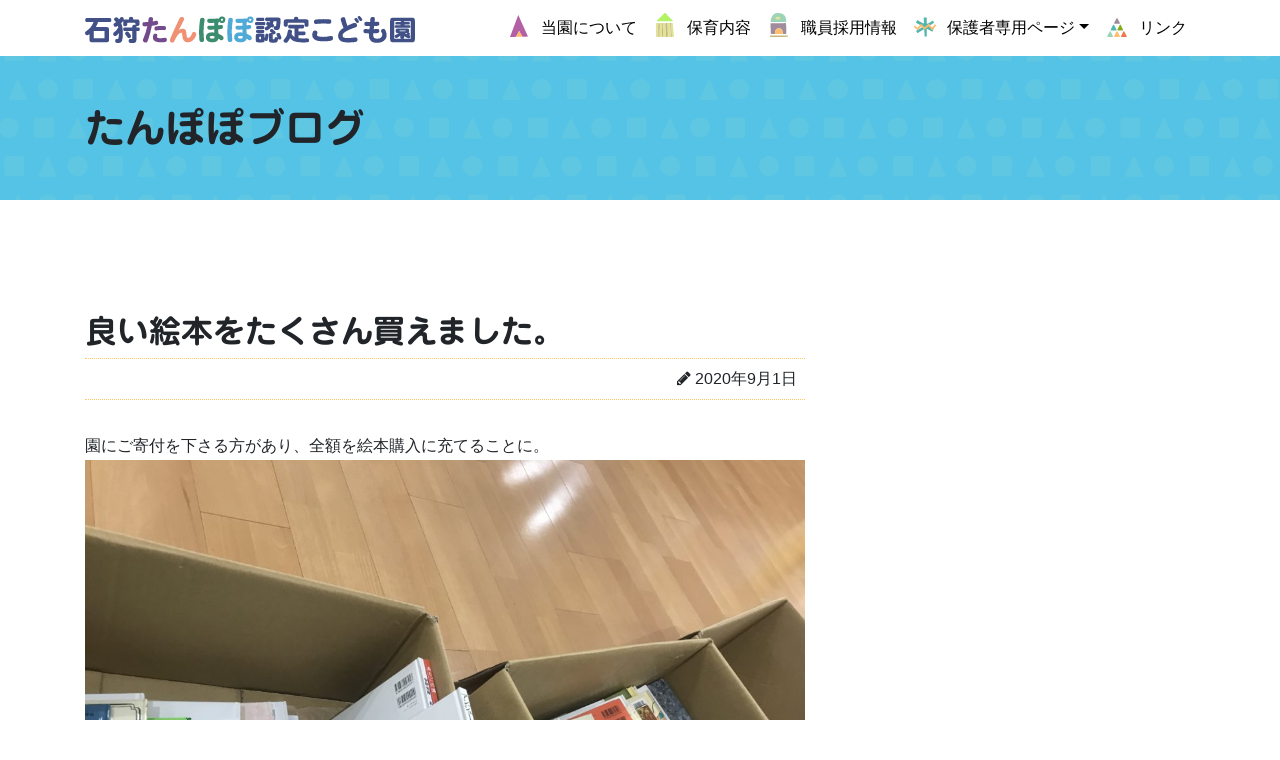

--- FILE ---
content_type: text/html; charset=UTF-8
request_url: https://istanpopo.jp/blog/%E8%89%AF%E3%81%84%E7%B5%B5%E6%9C%AC%E3%82%92%E3%81%9F%E3%81%8F%E3%81%95%E3%82%93%E8%B2%B7%E3%81%88%E3%81%BE%E3%81%97%E3%81%9F%E3%80%82/
body_size: 9618
content:
<!DOCTYPE html>
<html lang="ja">
<head>
	<meta charset="UTF-8">
	<meta name="viewport" content="width=device-width, initial-scale=1, shrink-to-fit=no">
	<link rel="profile" href="http://gmpg.org/xfn/11">
	<title>良い絵本をたくさん買えました。 &#8211; 石狩たんぽぽ認定こども園</title>
<meta name='robots' content='max-image-preview:large' />
	<style>img:is([sizes="auto" i], [sizes^="auto," i]) { contain-intrinsic-size: 3000px 1500px }</style>
	<link rel='dns-prefetch' href='//webfonts.xserver.jp' />
<link rel="alternate" type="application/rss+xml" title="石狩たんぽぽ認定こども園 &raquo; フィード" href="https://istanpopo.jp/feed/" />
<script>
window._wpemojiSettings = {"baseUrl":"https:\/\/s.w.org\/images\/core\/emoji\/16.0.1\/72x72\/","ext":".png","svgUrl":"https:\/\/s.w.org\/images\/core\/emoji\/16.0.1\/svg\/","svgExt":".svg","source":{"concatemoji":"https:\/\/istanpopo.jp\/wp\/wp-includes\/js\/wp-emoji-release.min.js?ver=6.8.3"}};
/*! This file is auto-generated */
!function(s,n){var o,i,e;function c(e){try{var t={supportTests:e,timestamp:(new Date).valueOf()};sessionStorage.setItem(o,JSON.stringify(t))}catch(e){}}function p(e,t,n){e.clearRect(0,0,e.canvas.width,e.canvas.height),e.fillText(t,0,0);var t=new Uint32Array(e.getImageData(0,0,e.canvas.width,e.canvas.height).data),a=(e.clearRect(0,0,e.canvas.width,e.canvas.height),e.fillText(n,0,0),new Uint32Array(e.getImageData(0,0,e.canvas.width,e.canvas.height).data));return t.every(function(e,t){return e===a[t]})}function u(e,t){e.clearRect(0,0,e.canvas.width,e.canvas.height),e.fillText(t,0,0);for(var n=e.getImageData(16,16,1,1),a=0;a<n.data.length;a++)if(0!==n.data[a])return!1;return!0}function f(e,t,n,a){switch(t){case"flag":return n(e,"\ud83c\udff3\ufe0f\u200d\u26a7\ufe0f","\ud83c\udff3\ufe0f\u200b\u26a7\ufe0f")?!1:!n(e,"\ud83c\udde8\ud83c\uddf6","\ud83c\udde8\u200b\ud83c\uddf6")&&!n(e,"\ud83c\udff4\udb40\udc67\udb40\udc62\udb40\udc65\udb40\udc6e\udb40\udc67\udb40\udc7f","\ud83c\udff4\u200b\udb40\udc67\u200b\udb40\udc62\u200b\udb40\udc65\u200b\udb40\udc6e\u200b\udb40\udc67\u200b\udb40\udc7f");case"emoji":return!a(e,"\ud83e\udedf")}return!1}function g(e,t,n,a){var r="undefined"!=typeof WorkerGlobalScope&&self instanceof WorkerGlobalScope?new OffscreenCanvas(300,150):s.createElement("canvas"),o=r.getContext("2d",{willReadFrequently:!0}),i=(o.textBaseline="top",o.font="600 32px Arial",{});return e.forEach(function(e){i[e]=t(o,e,n,a)}),i}function t(e){var t=s.createElement("script");t.src=e,t.defer=!0,s.head.appendChild(t)}"undefined"!=typeof Promise&&(o="wpEmojiSettingsSupports",i=["flag","emoji"],n.supports={everything:!0,everythingExceptFlag:!0},e=new Promise(function(e){s.addEventListener("DOMContentLoaded",e,{once:!0})}),new Promise(function(t){var n=function(){try{var e=JSON.parse(sessionStorage.getItem(o));if("object"==typeof e&&"number"==typeof e.timestamp&&(new Date).valueOf()<e.timestamp+604800&&"object"==typeof e.supportTests)return e.supportTests}catch(e){}return null}();if(!n){if("undefined"!=typeof Worker&&"undefined"!=typeof OffscreenCanvas&&"undefined"!=typeof URL&&URL.createObjectURL&&"undefined"!=typeof Blob)try{var e="postMessage("+g.toString()+"("+[JSON.stringify(i),f.toString(),p.toString(),u.toString()].join(",")+"));",a=new Blob([e],{type:"text/javascript"}),r=new Worker(URL.createObjectURL(a),{name:"wpTestEmojiSupports"});return void(r.onmessage=function(e){c(n=e.data),r.terminate(),t(n)})}catch(e){}c(n=g(i,f,p,u))}t(n)}).then(function(e){for(var t in e)n.supports[t]=e[t],n.supports.everything=n.supports.everything&&n.supports[t],"flag"!==t&&(n.supports.everythingExceptFlag=n.supports.everythingExceptFlag&&n.supports[t]);n.supports.everythingExceptFlag=n.supports.everythingExceptFlag&&!n.supports.flag,n.DOMReady=!1,n.readyCallback=function(){n.DOMReady=!0}}).then(function(){return e}).then(function(){var e;n.supports.everything||(n.readyCallback(),(e=n.source||{}).concatemoji?t(e.concatemoji):e.wpemoji&&e.twemoji&&(t(e.twemoji),t(e.wpemoji)))}))}((window,document),window._wpemojiSettings);
</script>
<style id='wp-emoji-styles-inline-css'>

	img.wp-smiley, img.emoji {
		display: inline !important;
		border: none !important;
		box-shadow: none !important;
		height: 1em !important;
		width: 1em !important;
		margin: 0 0.07em !important;
		vertical-align: -0.1em !important;
		background: none !important;
		padding: 0 !important;
	}
</style>
<link rel='stylesheet' id='wp-block-library-css' href='https://istanpopo.jp/wp/wp-includes/css/dist/block-library/style.min.css?ver=6.8.3' media='all' />
<style id='classic-theme-styles-inline-css'>
/*! This file is auto-generated */
.wp-block-button__link{color:#fff;background-color:#32373c;border-radius:9999px;box-shadow:none;text-decoration:none;padding:calc(.667em + 2px) calc(1.333em + 2px);font-size:1.125em}.wp-block-file__button{background:#32373c;color:#fff;text-decoration:none}
</style>
<style id='safe-svg-svg-icon-style-inline-css'>
.safe-svg-cover{text-align:center}.safe-svg-cover .safe-svg-inside{display:inline-block;max-width:100%}.safe-svg-cover svg{fill:currentColor;height:100%;max-height:100%;max-width:100%;width:100%}

</style>
<style id='pdfemb-pdf-embedder-viewer-style-inline-css'>
.wp-block-pdfemb-pdf-embedder-viewer{max-width:none}

</style>
<style id='global-styles-inline-css'>
:root{--wp--preset--aspect-ratio--square: 1;--wp--preset--aspect-ratio--4-3: 4/3;--wp--preset--aspect-ratio--3-4: 3/4;--wp--preset--aspect-ratio--3-2: 3/2;--wp--preset--aspect-ratio--2-3: 2/3;--wp--preset--aspect-ratio--16-9: 16/9;--wp--preset--aspect-ratio--9-16: 9/16;--wp--preset--color--black: #000000;--wp--preset--color--cyan-bluish-gray: #abb8c3;--wp--preset--color--white: #fff;--wp--preset--color--pale-pink: #f78da7;--wp--preset--color--vivid-red: #cf2e2e;--wp--preset--color--luminous-vivid-orange: #ff6900;--wp--preset--color--luminous-vivid-amber: #fcb900;--wp--preset--color--light-green-cyan: #7bdcb5;--wp--preset--color--vivid-green-cyan: #00d084;--wp--preset--color--pale-cyan-blue: #8ed1fc;--wp--preset--color--vivid-cyan-blue: #0693e3;--wp--preset--color--vivid-purple: #9b51e0;--wp--preset--color--blue: #007bff;--wp--preset--color--indigo: #6610f2;--wp--preset--color--purple: #5533ff;--wp--preset--color--pink: #e83e8c;--wp--preset--color--red: #dc3545;--wp--preset--color--orange: #fd7e14;--wp--preset--color--yellow: #ffc107;--wp--preset--color--green: #28a745;--wp--preset--color--teal: #20c997;--wp--preset--color--cyan: #17a2b8;--wp--preset--color--gray: #6c757d;--wp--preset--color--gray-dark: #343a40;--wp--preset--gradient--vivid-cyan-blue-to-vivid-purple: linear-gradient(135deg,rgba(6,147,227,1) 0%,rgb(155,81,224) 100%);--wp--preset--gradient--light-green-cyan-to-vivid-green-cyan: linear-gradient(135deg,rgb(122,220,180) 0%,rgb(0,208,130) 100%);--wp--preset--gradient--luminous-vivid-amber-to-luminous-vivid-orange: linear-gradient(135deg,rgba(252,185,0,1) 0%,rgba(255,105,0,1) 100%);--wp--preset--gradient--luminous-vivid-orange-to-vivid-red: linear-gradient(135deg,rgba(255,105,0,1) 0%,rgb(207,46,46) 100%);--wp--preset--gradient--very-light-gray-to-cyan-bluish-gray: linear-gradient(135deg,rgb(238,238,238) 0%,rgb(169,184,195) 100%);--wp--preset--gradient--cool-to-warm-spectrum: linear-gradient(135deg,rgb(74,234,220) 0%,rgb(151,120,209) 20%,rgb(207,42,186) 40%,rgb(238,44,130) 60%,rgb(251,105,98) 80%,rgb(254,248,76) 100%);--wp--preset--gradient--blush-light-purple: linear-gradient(135deg,rgb(255,206,236) 0%,rgb(152,150,240) 100%);--wp--preset--gradient--blush-bordeaux: linear-gradient(135deg,rgb(254,205,165) 0%,rgb(254,45,45) 50%,rgb(107,0,62) 100%);--wp--preset--gradient--luminous-dusk: linear-gradient(135deg,rgb(255,203,112) 0%,rgb(199,81,192) 50%,rgb(65,88,208) 100%);--wp--preset--gradient--pale-ocean: linear-gradient(135deg,rgb(255,245,203) 0%,rgb(182,227,212) 50%,rgb(51,167,181) 100%);--wp--preset--gradient--electric-grass: linear-gradient(135deg,rgb(202,248,128) 0%,rgb(113,206,126) 100%);--wp--preset--gradient--midnight: linear-gradient(135deg,rgb(2,3,129) 0%,rgb(40,116,252) 100%);--wp--preset--font-size--small: 13px;--wp--preset--font-size--medium: 20px;--wp--preset--font-size--large: 36px;--wp--preset--font-size--x-large: 42px;--wp--preset--spacing--20: 0.44rem;--wp--preset--spacing--30: 0.67rem;--wp--preset--spacing--40: 1rem;--wp--preset--spacing--50: 1.5rem;--wp--preset--spacing--60: 2.25rem;--wp--preset--spacing--70: 3.38rem;--wp--preset--spacing--80: 5.06rem;--wp--preset--shadow--natural: 6px 6px 9px rgba(0, 0, 0, 0.2);--wp--preset--shadow--deep: 12px 12px 50px rgba(0, 0, 0, 0.4);--wp--preset--shadow--sharp: 6px 6px 0px rgba(0, 0, 0, 0.2);--wp--preset--shadow--outlined: 6px 6px 0px -3px rgba(255, 255, 255, 1), 6px 6px rgba(0, 0, 0, 1);--wp--preset--shadow--crisp: 6px 6px 0px rgba(0, 0, 0, 1);}:where(.is-layout-flex){gap: 0.5em;}:where(.is-layout-grid){gap: 0.5em;}body .is-layout-flex{display: flex;}.is-layout-flex{flex-wrap: wrap;align-items: center;}.is-layout-flex > :is(*, div){margin: 0;}body .is-layout-grid{display: grid;}.is-layout-grid > :is(*, div){margin: 0;}:where(.wp-block-columns.is-layout-flex){gap: 2em;}:where(.wp-block-columns.is-layout-grid){gap: 2em;}:where(.wp-block-post-template.is-layout-flex){gap: 1.25em;}:where(.wp-block-post-template.is-layout-grid){gap: 1.25em;}.has-black-color{color: var(--wp--preset--color--black) !important;}.has-cyan-bluish-gray-color{color: var(--wp--preset--color--cyan-bluish-gray) !important;}.has-white-color{color: var(--wp--preset--color--white) !important;}.has-pale-pink-color{color: var(--wp--preset--color--pale-pink) !important;}.has-vivid-red-color{color: var(--wp--preset--color--vivid-red) !important;}.has-luminous-vivid-orange-color{color: var(--wp--preset--color--luminous-vivid-orange) !important;}.has-luminous-vivid-amber-color{color: var(--wp--preset--color--luminous-vivid-amber) !important;}.has-light-green-cyan-color{color: var(--wp--preset--color--light-green-cyan) !important;}.has-vivid-green-cyan-color{color: var(--wp--preset--color--vivid-green-cyan) !important;}.has-pale-cyan-blue-color{color: var(--wp--preset--color--pale-cyan-blue) !important;}.has-vivid-cyan-blue-color{color: var(--wp--preset--color--vivid-cyan-blue) !important;}.has-vivid-purple-color{color: var(--wp--preset--color--vivid-purple) !important;}.has-black-background-color{background-color: var(--wp--preset--color--black) !important;}.has-cyan-bluish-gray-background-color{background-color: var(--wp--preset--color--cyan-bluish-gray) !important;}.has-white-background-color{background-color: var(--wp--preset--color--white) !important;}.has-pale-pink-background-color{background-color: var(--wp--preset--color--pale-pink) !important;}.has-vivid-red-background-color{background-color: var(--wp--preset--color--vivid-red) !important;}.has-luminous-vivid-orange-background-color{background-color: var(--wp--preset--color--luminous-vivid-orange) !important;}.has-luminous-vivid-amber-background-color{background-color: var(--wp--preset--color--luminous-vivid-amber) !important;}.has-light-green-cyan-background-color{background-color: var(--wp--preset--color--light-green-cyan) !important;}.has-vivid-green-cyan-background-color{background-color: var(--wp--preset--color--vivid-green-cyan) !important;}.has-pale-cyan-blue-background-color{background-color: var(--wp--preset--color--pale-cyan-blue) !important;}.has-vivid-cyan-blue-background-color{background-color: var(--wp--preset--color--vivid-cyan-blue) !important;}.has-vivid-purple-background-color{background-color: var(--wp--preset--color--vivid-purple) !important;}.has-black-border-color{border-color: var(--wp--preset--color--black) !important;}.has-cyan-bluish-gray-border-color{border-color: var(--wp--preset--color--cyan-bluish-gray) !important;}.has-white-border-color{border-color: var(--wp--preset--color--white) !important;}.has-pale-pink-border-color{border-color: var(--wp--preset--color--pale-pink) !important;}.has-vivid-red-border-color{border-color: var(--wp--preset--color--vivid-red) !important;}.has-luminous-vivid-orange-border-color{border-color: var(--wp--preset--color--luminous-vivid-orange) !important;}.has-luminous-vivid-amber-border-color{border-color: var(--wp--preset--color--luminous-vivid-amber) !important;}.has-light-green-cyan-border-color{border-color: var(--wp--preset--color--light-green-cyan) !important;}.has-vivid-green-cyan-border-color{border-color: var(--wp--preset--color--vivid-green-cyan) !important;}.has-pale-cyan-blue-border-color{border-color: var(--wp--preset--color--pale-cyan-blue) !important;}.has-vivid-cyan-blue-border-color{border-color: var(--wp--preset--color--vivid-cyan-blue) !important;}.has-vivid-purple-border-color{border-color: var(--wp--preset--color--vivid-purple) !important;}.has-vivid-cyan-blue-to-vivid-purple-gradient-background{background: var(--wp--preset--gradient--vivid-cyan-blue-to-vivid-purple) !important;}.has-light-green-cyan-to-vivid-green-cyan-gradient-background{background: var(--wp--preset--gradient--light-green-cyan-to-vivid-green-cyan) !important;}.has-luminous-vivid-amber-to-luminous-vivid-orange-gradient-background{background: var(--wp--preset--gradient--luminous-vivid-amber-to-luminous-vivid-orange) !important;}.has-luminous-vivid-orange-to-vivid-red-gradient-background{background: var(--wp--preset--gradient--luminous-vivid-orange-to-vivid-red) !important;}.has-very-light-gray-to-cyan-bluish-gray-gradient-background{background: var(--wp--preset--gradient--very-light-gray-to-cyan-bluish-gray) !important;}.has-cool-to-warm-spectrum-gradient-background{background: var(--wp--preset--gradient--cool-to-warm-spectrum) !important;}.has-blush-light-purple-gradient-background{background: var(--wp--preset--gradient--blush-light-purple) !important;}.has-blush-bordeaux-gradient-background{background: var(--wp--preset--gradient--blush-bordeaux) !important;}.has-luminous-dusk-gradient-background{background: var(--wp--preset--gradient--luminous-dusk) !important;}.has-pale-ocean-gradient-background{background: var(--wp--preset--gradient--pale-ocean) !important;}.has-electric-grass-gradient-background{background: var(--wp--preset--gradient--electric-grass) !important;}.has-midnight-gradient-background{background: var(--wp--preset--gradient--midnight) !important;}.has-small-font-size{font-size: var(--wp--preset--font-size--small) !important;}.has-medium-font-size{font-size: var(--wp--preset--font-size--medium) !important;}.has-large-font-size{font-size: var(--wp--preset--font-size--large) !important;}.has-x-large-font-size{font-size: var(--wp--preset--font-size--x-large) !important;}
:where(.wp-block-post-template.is-layout-flex){gap: 1.25em;}:where(.wp-block-post-template.is-layout-grid){gap: 1.25em;}
:where(.wp-block-columns.is-layout-flex){gap: 2em;}:where(.wp-block-columns.is-layout-grid){gap: 2em;}
:root :where(.wp-block-pullquote){font-size: 1.5em;line-height: 1.6;}
</style>
<link rel='stylesheet' id='contact-form-7-css' href='https://istanpopo.jp/wp/wp-content/plugins/contact-form-7/includes/css/styles.css?ver=6.1.3' media='all' />
<link rel='stylesheet' id='menu-image-css' href='https://istanpopo.jp/wp/wp-content/plugins/menu-image/includes/css/menu-image.css?ver=3.13' media='all' />
<link rel='stylesheet' id='dashicons-css' href='https://istanpopo.jp/wp/wp-includes/css/dashicons.min.css?ver=6.8.3' media='all' />
<link rel='stylesheet' id='child-understrap-styles-css' href='https://istanpopo.jp/wp/wp-content/themes/understrap-child/css/child-theme.min.css?ver=0.5.3' media='all' />
<link rel='stylesheet' id='wp-members-css' href='https://istanpopo.jp/wp/wp-content/plugins/wp-members/assets/css/forms/generic-no-float.min.css?ver=3.5.4.3' media='all' />
<!--n2css--><!--n2js--><script src="https://istanpopo.jp/wp/wp-includes/js/jquery/jquery.min.js?ver=3.7.1" id="jquery-core-js"></script>
<script src="https://istanpopo.jp/wp/wp-includes/js/jquery/jquery-migrate.min.js?ver=3.4.1" id="jquery-migrate-js"></script>
<script src="//webfonts.xserver.jp/js/xserverv3.js?fadein=0&amp;ver=2.0.8" id="typesquare_std-js"></script>
<link rel="https://api.w.org/" href="https://istanpopo.jp/wp-json/" /><link rel="alternate" title="JSON" type="application/json" href="https://istanpopo.jp/wp-json/wp/v2/posts/1767" /><link rel="EditURI" type="application/rsd+xml" title="RSD" href="https://istanpopo.jp/wp/xmlrpc.php?rsd" />
<meta name="generator" content="WordPress 6.8.3" />
<link rel="canonical" href="https://istanpopo.jp/blog/%e8%89%af%e3%81%84%e7%b5%b5%e6%9c%ac%e3%82%92%e3%81%9f%e3%81%8f%e3%81%95%e3%82%93%e8%b2%b7%e3%81%88%e3%81%be%e3%81%97%e3%81%9f%e3%80%82/" />
<link rel='shortlink' href='https://istanpopo.jp/?p=1767' />
<link rel="alternate" title="oEmbed (JSON)" type="application/json+oembed" href="https://istanpopo.jp/wp-json/oembed/1.0/embed?url=https%3A%2F%2Fistanpopo.jp%2Fblog%2F%25e8%2589%25af%25e3%2581%2584%25e7%25b5%25b5%25e6%259c%25ac%25e3%2582%2592%25e3%2581%259f%25e3%2581%258f%25e3%2581%2595%25e3%2582%2593%25e8%25b2%25b7%25e3%2581%2588%25e3%2581%25be%25e3%2581%2597%25e3%2581%259f%25e3%2580%2582%2F" />
<link rel="alternate" title="oEmbed (XML)" type="text/xml+oembed" href="https://istanpopo.jp/wp-json/oembed/1.0/embed?url=https%3A%2F%2Fistanpopo.jp%2Fblog%2F%25e8%2589%25af%25e3%2581%2584%25e7%25b5%25b5%25e6%259c%25ac%25e3%2582%2592%25e3%2581%259f%25e3%2581%258f%25e3%2581%2595%25e3%2582%2593%25e8%25b2%25b7%25e3%2581%2588%25e3%2581%25be%25e3%2581%2597%25e3%2581%259f%25e3%2580%2582%2F&#038;format=xml" />
<style type='text/css'>
h1,h2,.entry-title{ font-family: "じゅん 501";}h3,h4,h5,h6,dt,.widget-title{ font-family: "秀英にじみ丸ゴシック B";}</style>
<meta name="mobile-web-app-capable" content="yes">
<meta name="apple-mobile-web-app-capable" content="yes">
<meta name="apple-mobile-web-app-title" content="石狩たんぽぽ認定こども園 - ">
<link rel="icon" href="https://istanpopo.jp/wp/wp-content/uploads/2020/07/cropped-favicon-32x32.png" sizes="32x32" />
<link rel="icon" href="https://istanpopo.jp/wp/wp-content/uploads/2020/07/cropped-favicon-192x192.png" sizes="192x192" />
<link rel="apple-touch-icon" href="https://istanpopo.jp/wp/wp-content/uploads/2020/07/cropped-favicon-180x180.png" />
<meta name="msapplication-TileImage" content="https://istanpopo.jp/wp/wp-content/uploads/2020/07/cropped-favicon-270x270.png" />

<link href="https://istanpopo.jp/wp/wp-content/themes/understrap-child/css/istanpopo.css?20260122-0905" rel="stylesheet" type="text/css" media="all" />
<link href="https://fonts.googleapis.com/css2?family=Roboto+Condensed:wght@700&display=swap" rel="stylesheet">
</head>

<body class="wp-singular post-template-default single single-post postid-1767 single-format-standard wp-custom-logo wp-embed-responsive wp-theme-understrap wp-child-theme-understrap-child metaslider-plugin understrap-has-sidebar">
<div class="site" id="page">

	<!-- ******************* The Navbar Area ******************* -->
	<div id="wrapper-navbar" itemscope itemtype="http://schema.org/WebSite">

		<a class="skip-link sr-only sr-only-focusable" href="#content">コンテンツへスキップ</a>

		<nav class="navbar navbar-expand-md navbar-light bg-light">

					<div class="container">
		
					<!-- Your site title as branding in the menu -->
					<a href="https://istanpopo.jp/" class="navbar-brand custom-logo-link" rel="home"><img width="390" height="31" src="https://istanpopo.jp/wp/wp-content/uploads/2020/06/id.svg" class="img-fluid" alt="石狩たんぽぽ認定こども園" decoding="async" /></a><!-- end custom logo -->

				<button class="navbar-toggler" type="button" data-toggle="collapse" data-target="#navbarNavDropdown" aria-controls="navbarNavDropdown" aria-expanded="false" aria-label="ナビゲーション切り替え">
					<span class="navbar-toggler-icon"></span>
				</button>

				<!-- The WordPress Menu goes here -->
				<div id="navbarNavDropdown" class="collapse navbar-collapse"><ul id="main-menu" class="navbar-nav ml-auto"><li itemscope="itemscope" itemtype="https://www.schema.org/SiteNavigationElement" id="menu-item-26" class="menu-item menu-item-type-post_type menu-item-object-page menu-item-26 nav-item"><a title="当園について" href="https://istanpopo.jp/aboutus/" class="nav-link menu-image-title-after menu-image-not-hovered"><img width="24" height="24" src="https://istanpopo.jp/wp/wp-content/uploads/2020/07/nav_01.svg" class="menu-image menu-image-title-after" alt="" /><span class="menu-image-title-after menu-image-title">当園について</span></a></li>
<li itemscope="itemscope" itemtype="https://www.schema.org/SiteNavigationElement" id="menu-item-25" class="menu-item menu-item-type-post_type menu-item-object-page menu-item-25 nav-item"><a title="保育内容" href="https://istanpopo.jp/childcare/" class="nav-link menu-image-title-after menu-image-not-hovered"><img width="24" height="24" src="https://istanpopo.jp/wp/wp-content/uploads/2020/07/nav_02.svg" class="menu-image menu-image-title-after" alt="" /><span class="menu-image-title-after menu-image-title">保育内容</span></a></li>
<li itemscope="itemscope" itemtype="https://www.schema.org/SiteNavigationElement" id="menu-item-24" class="menu-item menu-item-type-post_type menu-item-object-page menu-item-24 nav-item"><a title="職員採用情報" href="https://istanpopo.jp/recruit/" class="nav-link menu-image-title-after menu-image-not-hovered"><img width="24" height="24" src="https://istanpopo.jp/wp/wp-content/uploads/2020/07/nav_03.svg" class="menu-image menu-image-title-after" alt="" /><span class="menu-image-title-after menu-image-title">職員採用情報</span></a></li>
<li itemscope="itemscope" itemtype="https://www.schema.org/SiteNavigationElement" id="menu-item-99" class="menu-item menu-item-type-post_type menu-item-object-page menu-item-has-children dropdown menu-item-99 nav-item"><a title="保護者専用ページ" href="#" data-toggle="dropdown" data-bs-toggle="dropdown" aria-haspopup="true" aria-expanded="false" class="dropdown-toggle nav-link menu-image-title-after menu-image-not-hovered" id="menu-item-dropdown-99"><img width="24" height="24" src="https://istanpopo.jp/wp/wp-content/uploads/2020/07/nav_04.svg" class="menu-image menu-image-title-after" alt="" /><span class="menu-image-title-after menu-image-title">保護者専用ページ</span></a>
<ul class="dropdown-menu" aria-labelledby="menu-item-dropdown-99" >
	<li itemscope="itemscope" itemtype="https://www.schema.org/SiteNavigationElement" id="menu-item-369" class="menu-item menu-item-type-post_type menu-item-object-page menu-item-369 nav-item"><a title="ログイン" href="https://istanpopo.jp/protect/" class="dropdown-item">ログイン</a></li>
</ul>
</li>
<li itemscope="itemscope" itemtype="https://www.schema.org/SiteNavigationElement" id="menu-item-247" class="menu-item menu-item-type-post_type menu-item-object-page menu-item-247 nav-item"><a title="リンク" href="https://istanpopo.jp/link/" class="nav-link menu-image-title-after menu-image-not-hovered"><img width="24" height="24" src="https://istanpopo.jp/wp/wp-content/uploads/2020/07/nav_05.svg" class="menu-image menu-image-title-after" alt="" /><span class="menu-image-title-after menu-image-title">リンク</span></a></li>
</ul></div>						</div><!-- .container -->
			
		</nav><!-- .site-navigation -->

	</div><!-- #wrapper-navbar end -->


<section class="mv bg_blue bg_pattern">
<div class="container">
<div class="row">
<div class="col-md-6">
<h1 class="mt-5 mb-5 page-title">たんぽぽブログ</h1>
</div>
<div class="col-md-6">
</div>
</div>
</section>

<div class="wrapper" id="single-wrapper">

	<div class="container" id="content" tabindex="-1">

		<div class="row row-60">

			<!-- Do the left sidebar check -->
			
<div class="col-md content-area" id="primary">

			<main class="site-main" id="main">

				
					
<article class="post-1767 post type-post status-publish format-standard hentry category-blog" id="post-1767">

	<header class="entry-header">

		<h2 class="entry-title">良い絵本をたくさん買えました。</h2>
		<div class="entry-meta">

			<span class="posted-on"><i class="fa fa-pencil" aria-hidden="true"></i>  <a href="https://istanpopo.jp/blog/%e8%89%af%e3%81%84%e7%b5%b5%e6%9c%ac%e3%82%92%e3%81%9f%e3%81%8f%e3%81%95%e3%82%93%e8%b2%b7%e3%81%88%e3%81%be%e3%81%97%e3%81%9f%e3%80%82/" rel="bookmark"><time class="entry-date published updated" datetime="2020-09-01T20:43:00+09:00">2020年9月1日</time></a></span>
		</div><!-- .entry-meta -->

	</header><!-- .entry-header -->



	<div class="entry-content">

		<p><span style="font-family: 'comic sans ms', sans-serif;">園にご寄付を下さる方があり、全額を絵本購入に充てることに。<img fetchpriority="high" decoding="async" class="alignnone size-full wp-image-1768" src="https://istanpopo.jp/wp/wp-content/uploads/2020/09/IMG_3450.jpg" alt="" width="1110" height="833" srcset="https://istanpopo.jp/wp/wp-content/uploads/2020/09/IMG_3450.jpg 1110w, https://istanpopo.jp/wp/wp-content/uploads/2020/09/IMG_3450-300x225.jpg 300w, https://istanpopo.jp/wp/wp-content/uploads/2020/09/IMG_3450-1024x768.jpg 1024w, https://istanpopo.jp/wp/wp-content/uploads/2020/09/IMG_3450-768x576.jpg 768w, https://istanpopo.jp/wp/wp-content/uploads/2020/09/IMG_3450-24x18.jpg 24w, https://istanpopo.jp/wp/wp-content/uploads/2020/09/IMG_3450-36x27.jpg 36w, https://istanpopo.jp/wp/wp-content/uploads/2020/09/IMG_3450-48x36.jpg 48w" sizes="(max-width: 1110px) 100vw, 1110px" /></span></p>
<p><span style="font-family: 'comic sans ms', sans-serif;">せっかくのご厚意だから、とにかく子どもたちによい絵本を買わせてもらおうと「ちいさなえほんや　ひだまり」の青田正徳さんに相談して選定しました。</span></p>
<p><span style="font-family: 'comic sans ms', sans-serif;">厳選した絵本は２３０冊、納入後やっと分類作業が終わって、本棚へ。<img decoding="async" class="alignnone size-full wp-image-1769" src="https://istanpopo.jp/wp/wp-content/uploads/2020/09/IMG_3451.jpg" alt="" width="1110" height="833" srcset="https://istanpopo.jp/wp/wp-content/uploads/2020/09/IMG_3451.jpg 1110w, https://istanpopo.jp/wp/wp-content/uploads/2020/09/IMG_3451-300x225.jpg 300w, https://istanpopo.jp/wp/wp-content/uploads/2020/09/IMG_3451-1024x768.jpg 1024w, https://istanpopo.jp/wp/wp-content/uploads/2020/09/IMG_3451-768x576.jpg 768w, https://istanpopo.jp/wp/wp-content/uploads/2020/09/IMG_3451-24x18.jpg 24w, https://istanpopo.jp/wp/wp-content/uploads/2020/09/IMG_3451-36x27.jpg 36w, https://istanpopo.jp/wp/wp-content/uploads/2020/09/IMG_3451-48x36.jpg 48w" sizes="(max-width: 1110px) 100vw, 1110px" /></span></p>
<p><span style="font-family: 'comic sans ms', sans-serif;">お迎え前の自由遊び中だった年長の子たちに声をかけると何人かが集まって、手伝ってくれました。皆新しい絵本に目を輝かせて興奮気味です。</span></p>
<p><span style="font-family: 'comic sans ms', sans-serif;">「手伝ってくれるご褒美に、新しい絵本で先に読みたいのがあったら、さくら（年長）組の本棚に持って行ってもいいよ。」と言ったものだから、年長組の本棚はびっしり！<img decoding="async" class="alignnone size-full wp-image-1770" src="https://istanpopo.jp/wp/wp-content/uploads/2020/09/IMG_3454.jpg" alt="" width="1110" height="833" srcset="https://istanpopo.jp/wp/wp-content/uploads/2020/09/IMG_3454.jpg 1110w, https://istanpopo.jp/wp/wp-content/uploads/2020/09/IMG_3454-300x225.jpg 300w, https://istanpopo.jp/wp/wp-content/uploads/2020/09/IMG_3454-1024x768.jpg 1024w, https://istanpopo.jp/wp/wp-content/uploads/2020/09/IMG_3454-768x576.jpg 768w, https://istanpopo.jp/wp/wp-content/uploads/2020/09/IMG_3454-24x18.jpg 24w, https://istanpopo.jp/wp/wp-content/uploads/2020/09/IMG_3454-36x27.jpg 36w, https://istanpopo.jp/wp/wp-content/uploads/2020/09/IMG_3454-48x36.jpg 48w" sizes="(max-width: 1110px) 100vw, 1110px" /></span></p>
<p><span style="font-family: 'comic sans ms', sans-serif;">（そんなにいっぱい持っていくとは思わなかったなあ・・・）</span></p>
<p><span style="font-family: 'comic sans ms', sans-serif;">絵本コーナーの新しく買った本棚は、スカスカ・・・</span></p>
<p><span style="font-family: 'comic sans ms', sans-serif;">まだ１５０冊くらいは入りますよ。</span></p>

		
	</div><!-- .entry-content -->

	<footer class="entry-footer">

		
	</footer><!-- .entry-footer -->

</article><!-- #post-## -->

							<nav class="container navigation post-navigation">
			<h2 class="screen-reader-text">投稿ナビゲーション</h2>
			<div class="d-flex nav-links justify-content-between">
				<span class="nav-previous"><a href="https://istanpopo.jp/blog/%e3%81%8a%e8%aa%95%e7%94%9f%e6%97%a5%e3%83%a1%e3%83%8b%e3%83%a5%e3%83%bc/" rel="prev"><i class="fa fa-angle-left"></i>&nbsp;お誕生日メニュー</a></span><span class="nav-next"><a href="https://istanpopo.jp/blog/%e3%83%88%e3%83%b3%e3%83%9c%e3%81%a8%e3%82%8a/" rel="next">トンボとり&nbsp;<i class="fa fa-angle-right"></i></a></span>			</div>
		</nav>
		
					
				
			</main><!-- #main -->

			<!-- Do the right sidebar check -->
			</div><!-- #primary -->


	<div class="col-md-4 widget-area" id="right-sidebar">

</div><!-- #right-sidebar -->

		</div><!-- .row -->

	</div><!-- #content -->

</div><!-- #single-wrapper -->



<div class="wrapper" id="wrapper-footer">

	<div class="container">

		<div class="row">

			<div class="col-md-12">

				<footer class="site-footer" id="colophon">

					<div class="site-info">

<h3 class="text-center">石狩たんぽぽ認定こども園</h3>
<p class="text-center">〒061-3207 石狩市花川南7条3丁目1　<br class="d-sm-none">TEL.0133-73-5254</p>
<ul>
<li><a href="https://istanpopo.jp/aboutus/">当園について</a></li>
<li><a href="https://istanpopo.jp/photogallery/">フォトギャラリー</a></li>
<li><a href="https://istanpopo.jp/blog/">たんぽぽブログ</a></li>
<li><a href="https://istanpopo.jp/protect/">保護者専用ページ</a></li>
</ul>
<ul>
<li><a href="https://istanpopo.jp/childcare/">保育内容</a></li>
<li><a href="https://istanpopo.jp/recruit/">職員採用情報</a></li>
<li><a href="https://istanpopo.jp/news/">お知らせ</a></li>
<li><a href="https://istanpopo.jp/link/">リンク</a></li>
</ul>


						<p class="copyright text-center">Copyright © 2020 ⽯狩たんぽぽ認定こども園</p>

					</div><!-- .site-info -->

				</footer><!-- #colophon -->

			</div><!--col end -->

		</div><!-- row end -->

	</div><!-- container end -->

</div><!-- wrapper end -->

</div><!-- #page we need this extra closing tag here -->

<script type="speculationrules">
{"prefetch":[{"source":"document","where":{"and":[{"href_matches":"\/*"},{"not":{"href_matches":["\/wp\/wp-*.php","\/wp\/wp-admin\/*","\/wp\/wp-content\/uploads\/*","\/wp\/wp-content\/*","\/wp\/wp-content\/plugins\/*","\/wp\/wp-content\/themes\/understrap-child\/*","\/wp\/wp-content\/themes\/understrap\/*","\/*\\?(.+)"]}},{"not":{"selector_matches":"a[rel~=\"nofollow\"]"}},{"not":{"selector_matches":".no-prefetch, .no-prefetch a"}}]},"eagerness":"conservative"}]}
</script>
<script src="https://istanpopo.jp/wp/wp-includes/js/dist/hooks.min.js?ver=4d63a3d491d11ffd8ac6" id="wp-hooks-js"></script>
<script src="https://istanpopo.jp/wp/wp-includes/js/dist/i18n.min.js?ver=5e580eb46a90c2b997e6" id="wp-i18n-js"></script>
<script id="wp-i18n-js-after">
wp.i18n.setLocaleData( { 'text direction\u0004ltr': [ 'ltr' ] } );
</script>
<script src="https://istanpopo.jp/wp/wp-content/plugins/contact-form-7/includes/swv/js/index.js?ver=6.1.3" id="swv-js"></script>
<script id="contact-form-7-js-translations">
( function( domain, translations ) {
	var localeData = translations.locale_data[ domain ] || translations.locale_data.messages;
	localeData[""].domain = domain;
	wp.i18n.setLocaleData( localeData, domain );
} )( "contact-form-7", {"translation-revision-date":"2025-10-29 09:23:50+0000","generator":"GlotPress\/4.0.3","domain":"messages","locale_data":{"messages":{"":{"domain":"messages","plural-forms":"nplurals=1; plural=0;","lang":"ja_JP"},"This contact form is placed in the wrong place.":["\u3053\u306e\u30b3\u30f3\u30bf\u30af\u30c8\u30d5\u30a9\u30fc\u30e0\u306f\u9593\u9055\u3063\u305f\u4f4d\u7f6e\u306b\u7f6e\u304b\u308c\u3066\u3044\u307e\u3059\u3002"],"Error:":["\u30a8\u30e9\u30fc:"]}},"comment":{"reference":"includes\/js\/index.js"}} );
</script>
<script id="contact-form-7-js-before">
var wpcf7 = {
    "api": {
        "root": "https:\/\/istanpopo.jp\/wp-json\/",
        "namespace": "contact-form-7\/v1"
    }
};
</script>
<script src="https://istanpopo.jp/wp/wp-content/plugins/contact-form-7/includes/js/index.js?ver=6.1.3" id="contact-form-7-js"></script>
<script src="https://istanpopo.jp/wp/wp-content/themes/understrap-child/js/child-theme.min.js?ver=0.5.3" id="child-understrap-scripts-js"></script>

<!-- Global site tag (gtag.js) - Google Analytics -->
<script async src="https://www.googletagmanager.com/gtag/js?id=UA-172354619-1"></script>
<script>
 window.dataLayer = window.dataLayer || [];
 function gtag(){dataLayer.push(arguments);}
 gtag('js', new Date());

 gtag('config', 'UA-172354619-1');
</script>

</body>

</html>



--- FILE ---
content_type: image/svg+xml
request_url: https://istanpopo.jp/wp/wp-content/uploads/2020/07/nav_01.svg
body_size: 556
content:
<?xml version="1.0" encoding="UTF-8"?> <svg xmlns="http://www.w3.org/2000/svg" viewBox="0 0 24 24"><defs><style>.cls-1{fill:none;}.cls-2{fill:#b460a5;}.cls-3{fill:#fdbc6c;}</style></defs><g id="レイヤー_2" data-name="レイヤー 2"><g id="レイヤー_1-2" data-name="レイヤー 1"><rect class="cls-1" width="24" height="24"></rect><g id="レイヤー_2-2" data-name="レイヤー 2"><g id="レイヤー_1-2-2" data-name="レイヤー 1-2"><polygon class="cls-2" points="15.48 23.72 21 23.59 11.24 2 3 24 9 23.86 12.17 17.99 15.48 23.72"></polygon><polygon class="cls-3" points="12.17 17.99 9 23.86 15.48 23.72 12.17 17.99"></polygon></g></g></g></g></svg> 

--- FILE ---
content_type: image/svg+xml
request_url: https://istanpopo.jp/wp/wp-content/themes/understrap-child/css/images/bg_pattern.svg
body_size: 2793
content:
<svg xmlns="http://www.w3.org/2000/svg" viewBox="0 0 1567.89 294.57"><defs><style>.cls-1{opacity:0.07;}.cls-2{fill:#ffffb4;}</style></defs><g id="レイヤー_2" data-name="レイヤー 2"><g id="雲"><g class="cls-1"><path class="cls-2" d="M.58,21.84a1.79,1.79,0,0,0,1.76,2.73H19.48a1.79,1.79,0,0,0,1.76-2.73l-9.09-20c-.68-1.5-1.8-1.5-2.48,0Z"/><path class="cls-2" d="M48.25.28A11.59,11.59,0,0,0,35.07,13.85a11.43,11.43,0,1,0,22.5-4A11.58,11.58,0,0,0,48.25.28Z"/><rect class="cls-2" x="75.76" width="23.09" height="23.76" rx="3"/><path class="cls-2" d="M116,21.84a1.79,1.79,0,0,0,1.76,2.73h17.14a1.78,1.78,0,0,0,1.75-2.73l-9.08-20c-.68-1.5-1.8-1.5-2.49,0Z"/><path class="cls-2" d="M163.7.28a11.59,11.59,0,0,0-13.18,13.57,11.42,11.42,0,1,0,22.49-4A11.55,11.55,0,0,0,163.7.28Z"/><rect class="cls-2" x="191.21" width="23.09" height="23.76" rx="3"/><path class="cls-2" d="M231.47,21.84a1.79,1.79,0,0,0,1.76,2.73h17.14a1.79,1.79,0,0,0,1.76-2.73L243,1.87c-.68-1.5-1.8-1.5-2.48,0Z"/><path class="cls-2" d="M279.14.28A11.59,11.59,0,0,0,266,13.85a11.43,11.43,0,1,0,22.5-4A11.58,11.58,0,0,0,279.14.28Z"/><rect class="cls-2" x="306.66" width="23.09" height="23.76" rx="3"/><path class="cls-2" d="M346.92,21.84a1.79,1.79,0,0,0,1.76,2.73h17.14a1.78,1.78,0,0,0,1.75-2.73l-9.08-20c-.68-1.5-1.8-1.5-2.48,0Z"/><path class="cls-2" d="M394.59.28a11.59,11.59,0,0,0-13.18,13.57,11.43,11.43,0,1,0,22.5-4A11.58,11.58,0,0,0,394.59.28Z"/><rect class="cls-2" x="422.1" width="23.09" height="23.76" rx="3"/><path class="cls-2" d="M462.37,21.84a1.78,1.78,0,0,0,1.75,2.73h17.14A1.79,1.79,0,0,0,483,21.84l-9.09-20c-.68-1.5-1.8-1.5-2.48,0Z"/><path class="cls-2" d="M510,.28a11.59,11.59,0,0,0-13.18,13.57,11.43,11.43,0,1,0,22.5-4A11.57,11.57,0,0,0,510,.28Z"/><rect class="cls-2" x="537.55" width="23.09" height="23.76" rx="3"/><path class="cls-2" d="M577.81,21.84a1.79,1.79,0,0,0,1.76,2.73h17.14a1.79,1.79,0,0,0,1.76-2.73l-9.09-20c-.68-1.5-1.8-1.5-2.48,0Z"/><path class="cls-2" d="M625.48.28A11.59,11.59,0,0,0,612.3,13.85a11.43,11.43,0,1,0,22.5-4A11.58,11.58,0,0,0,625.48.28Z"/><rect class="cls-2" x="652.99" width="23.09" height="23.76" rx="3"/><path class="cls-2" d="M693.26,21.84A1.78,1.78,0,0,0,695,24.57h17.14a1.79,1.79,0,0,0,1.76-2.73l-9.08-20c-.69-1.5-1.81-1.5-2.49,0Z"/><path class="cls-2" d="M740.93.28a11.6,11.6,0,0,0-13.19,13.57,11.43,11.43,0,1,0,22.5-4A11.57,11.57,0,0,0,740.93.28Z"/><rect class="cls-2" x="768.44" width="23.09" height="23.76" rx="3"/><path class="cls-2" d="M808.7,21.84a1.79,1.79,0,0,0,1.76,2.73H827.6a1.79,1.79,0,0,0,1.76-2.73l-9.09-20c-.68-1.5-1.8-1.5-2.48,0Z"/><path class="cls-2" d="M856.37.28a11.59,11.59,0,0,0-13.18,13.57,11.43,11.43,0,1,0,22.5-4A11.58,11.58,0,0,0,856.37.28Z"/><rect class="cls-2" x="883.88" width="23.09" height="23.76" rx="3"/><path class="cls-2" d="M924.15,21.84a1.78,1.78,0,0,0,1.75,2.73H943a1.79,1.79,0,0,0,1.76-2.73l-9.08-20c-.69-1.5-1.8-1.5-2.49,0Z"/><path class="cls-2" d="M971.82.28a11.6,11.6,0,0,0-13.19,13.57,11.43,11.43,0,1,0,22.5-4A11.57,11.57,0,0,0,971.82.28Z"/><rect class="cls-2" x="999.33" width="23.09" height="23.76" rx="3"/><path class="cls-2" d="M1039.59,21.84a1.79,1.79,0,0,0,1.76,2.73h17.14a1.79,1.79,0,0,0,1.76-2.73l-9.09-20c-.68-1.5-1.8-1.5-2.48,0Z"/><path class="cls-2" d="M1087.26.28a11.59,11.59,0,0,0-13.18,13.57,11.43,11.43,0,1,0,22.5-4A11.58,11.58,0,0,0,1087.26.28Z"/><rect class="cls-2" x="1114.77" width="23.09" height="23.76" rx="3"/><path class="cls-2" d="M1155,21.84a1.79,1.79,0,0,0,1.76,2.73h17.13a1.79,1.79,0,0,0,1.76-2.73l-9.08-20c-.69-1.5-1.8-1.5-2.49,0Z"/><path class="cls-2" d="M1202.71.28a11.6,11.6,0,0,0-13.19,13.57,11.43,11.43,0,1,0,22.5-4A11.57,11.57,0,0,0,1202.71.28Z"/><rect class="cls-2" x="1230.22" width="23.09" height="23.76" rx="3"/><path class="cls-2" d="M1270.48,21.84a1.79,1.79,0,0,0,1.76,2.73h17.14a1.79,1.79,0,0,0,1.76-2.73l-9.09-20c-.68-1.5-1.8-1.5-2.48,0Z"/><path class="cls-2" d="M1318.15.28A11.59,11.59,0,0,0,1305,13.85a11.43,11.43,0,1,0,22.5-4A11.58,11.58,0,0,0,1318.15.28Z"/><rect class="cls-2" x="1345.66" width="23.09" height="23.76" rx="3"/><path class="cls-2" d="M1385.93,21.84a1.79,1.79,0,0,0,1.76,2.73h17.13a1.79,1.79,0,0,0,1.76-2.73l-9.08-20c-.69-1.5-1.8-1.5-2.49,0Z"/><path class="cls-2" d="M1433.6.28a11.59,11.59,0,0,0-13.18,13.57,11.42,11.42,0,1,0,22.49-4A11.57,11.57,0,0,0,1433.6.28Z"/><rect class="cls-2" x="1461.11" width="23.09" height="23.76" rx="3"/><path class="cls-2" d="M1501.37,21.84a1.79,1.79,0,0,0,1.76,2.73h17.14a1.79,1.79,0,0,0,1.76-2.73l-9.09-20c-.68-1.5-1.8-1.5-2.48,0Z"/><path class="cls-2" d="M1549,.28a11.59,11.59,0,0,0-13.18,13.57,11.43,11.43,0,1,0,22.5-4A11.58,11.58,0,0,0,1549,.28Z"/><path class="cls-2" d="M13.34,45.28A11.74,11.74,0,0,0,9.48,68.43a11.74,11.74,0,0,0,3.86-23.15Z"/><rect class="cls-2" x="40.85" y="45" width="23.09" height="23.76" rx="3"/><path class="cls-2" d="M81.12,66.84a1.78,1.78,0,0,0,1.76,2.73H100a1.79,1.79,0,0,0,1.76-2.73l-9.08-20c-.69-1.5-1.8-1.5-2.49,0Z"/><path class="cls-2" d="M128.79,45.28a11.74,11.74,0,1,0,9.31,9.59A11.6,11.6,0,0,0,128.79,45.28Z"/><rect class="cls-2" x="156.3" y="45" width="23.09" height="23.76" rx="3"/><path class="cls-2" d="M196.56,66.84a1.79,1.79,0,0,0,1.76,2.73h17.14a1.79,1.79,0,0,0,1.76-2.73l-9.09-20c-.68-1.5-1.8-1.5-2.48,0Z"/><path class="cls-2" d="M244.23,45.28a11.74,11.74,0,1,0,9.32,9.59A11.59,11.59,0,0,0,244.23,45.28Z"/><rect class="cls-2" x="271.74" y="45" width="23.09" height="23.76" rx="3"/><path class="cls-2" d="M312,66.84a1.79,1.79,0,0,0,1.76,2.73H330.9a1.79,1.79,0,0,0,1.76-2.73l-9.08-20c-.69-1.5-1.8-1.5-2.49,0Z"/><path class="cls-2" d="M359.68,45.28A11.74,11.74,0,1,0,369,54.87,11.6,11.6,0,0,0,359.68,45.28Z"/><rect class="cls-2" x="387.19" y="45" width="23.09" height="23.76" rx="3"/><path class="cls-2" d="M427.45,66.84a1.79,1.79,0,0,0,1.76,2.73h17.14a1.79,1.79,0,0,0,1.76-2.73l-9.09-20c-.68-1.5-1.8-1.5-2.48,0Z"/><path class="cls-2" d="M475.12,45.28a11.74,11.74,0,1,0,9.32,9.59A11.59,11.59,0,0,0,475.12,45.28Z"/><rect class="cls-2" x="502.63" y="45" width="23.09" height="23.76" rx="3"/><path class="cls-2" d="M542.9,66.84a1.79,1.79,0,0,0,1.76,2.73h17.13a1.79,1.79,0,0,0,1.76-2.73l-9.08-20c-.69-1.5-1.8-1.5-2.49,0Z"/><path class="cls-2" d="M590.57,45.28a11.74,11.74,0,1,0,9.31,9.59A11.59,11.59,0,0,0,590.57,45.28Z"/><rect class="cls-2" x="618.08" y="45" width="23.09" height="23.76" rx="3"/><path class="cls-2" d="M658.34,66.84a1.79,1.79,0,0,0,1.76,2.73h17.14A1.79,1.79,0,0,0,679,66.84l-9.09-20c-.68-1.5-1.8-1.5-2.48,0Z"/><path class="cls-2" d="M706,45.28a11.74,11.74,0,1,0,9.32,9.59A11.59,11.59,0,0,0,706,45.28Z"/><rect class="cls-2" x="733.52" y="45" width="23.09" height="23.76" rx="3"/><path class="cls-2" d="M773.79,66.84a1.79,1.79,0,0,0,1.76,2.73h17.14a1.78,1.78,0,0,0,1.75-2.73l-9.08-20c-.68-1.5-1.8-1.5-2.49,0Z"/><path class="cls-2" d="M821.46,45.28a11.74,11.74,0,1,0,9.31,9.59A11.59,11.59,0,0,0,821.46,45.28Z"/><rect class="cls-2" x="848.97" y="45" width="23.09" height="23.76" rx="3"/><path class="cls-2" d="M889.23,66.84A1.79,1.79,0,0,0,891,69.57h17.14a1.79,1.79,0,0,0,1.76-2.73l-9.09-20c-.68-1.5-1.8-1.5-2.48,0Z"/><path class="cls-2" d="M936.9,45.28a11.74,11.74,0,1,0,9.32,9.59A11.59,11.59,0,0,0,936.9,45.28Z"/><rect class="cls-2" x="964.42" y="45" width="23.09" height="23.76" rx="3"/><path class="cls-2" d="M1004.68,66.84a1.79,1.79,0,0,0,1.76,2.73h17.14a1.78,1.78,0,0,0,1.75-2.73l-9.08-20c-.68-1.5-1.8-1.5-2.49,0Z"/><path class="cls-2" d="M1052.35,45.28a11.74,11.74,0,1,0,9.32,9.59A11.59,11.59,0,0,0,1052.35,45.28Z"/><rect class="cls-2" x="1079.86" y="45" width="23.09" height="23.76" rx="3"/><path class="cls-2" d="M1120.13,66.84a1.78,1.78,0,0,0,1.75,2.73H1139a1.79,1.79,0,0,0,1.76-2.73l-9.09-20c-.68-1.5-1.8-1.5-2.48,0Z"/><path class="cls-2" d="M1167.79,45.28a11.74,11.74,0,1,0,9.32,9.59A11.59,11.59,0,0,0,1167.79,45.28Z"/><rect class="cls-2" x="1195.31" y="45" width="23.09" height="23.76" rx="3"/><path class="cls-2" d="M1235.57,66.84a1.79,1.79,0,0,0,1.76,2.73h17.14a1.78,1.78,0,0,0,1.75-2.73l-9.08-20c-.68-1.5-1.8-1.5-2.48,0Z"/><path class="cls-2" d="M1283.24,45.28a11.74,11.74,0,1,0,9.32,9.59A11.59,11.59,0,0,0,1283.24,45.28Z"/><rect class="cls-2" x="1310.75" y="45" width="23.09" height="23.76" rx="3"/><path class="cls-2" d="M1351,66.84a1.78,1.78,0,0,0,1.75,2.73h17.14a1.79,1.79,0,0,0,1.76-2.73l-9.08-20c-.69-1.5-1.81-1.5-2.49,0Z"/><path class="cls-2" d="M1398.68,45.28a11.74,11.74,0,1,0,9.32,9.59A11.59,11.59,0,0,0,1398.68,45.28Z"/><rect class="cls-2" x="1426.2" y="45" width="23.09" height="23.76" rx="3"/><path class="cls-2" d="M1466.46,66.84a1.79,1.79,0,0,0,1.76,2.73h17.14a1.78,1.78,0,0,0,1.75-2.73l-9.08-20c-.68-1.5-1.8-1.5-2.48,0Z"/><path class="cls-2" d="M1514.13,45.28a11.74,11.74,0,1,0,9.32,9.59A11.59,11.59,0,0,0,1514.13,45.28Z"/><rect class="cls-2" x="1541.64" y="45" width="23.09" height="23.76" rx="3"/><rect class="cls-2" x="5.94" y="90" width="23.09" height="23.76" rx="3"/><path class="cls-2" d="M46.2,111.84A1.79,1.79,0,0,0,48,114.57H65.1a1.79,1.79,0,0,0,1.76-2.73l-9.09-20c-.68-1.5-1.8-1.5-2.48,0Z"/><path class="cls-2" d="M93.87,90.28a11.74,11.74,0,1,0,9.32,9.59A11.59,11.59,0,0,0,93.87,90.28Z"/><rect class="cls-2" x="121.39" y="90" width="23.09" height="23.76" rx="3"/><path class="cls-2" d="M161.65,111.84a1.79,1.79,0,0,0,1.76,2.73h17.14a1.78,1.78,0,0,0,1.75-2.73l-9.08-20c-.68-1.5-1.8-1.5-2.48,0Z"/><path class="cls-2" d="M209.32,90.28a11.74,11.74,0,1,0,9.32,9.59A11.59,11.59,0,0,0,209.32,90.28Z"/><rect class="cls-2" x="236.83" y="90" width="23.09" height="23.76" rx="3"/><path class="cls-2" d="M277.1,111.84a1.78,1.78,0,0,0,1.75,2.73H296a1.79,1.79,0,0,0,1.76-2.73l-9.09-20c-.68-1.5-1.8-1.5-2.48,0Z"/><path class="cls-2" d="M324.76,90.28a11.74,11.74,0,1,0,9.32,9.59A11.59,11.59,0,0,0,324.76,90.28Z"/><rect class="cls-2" x="352.28" y="90" width="23.09" height="23.76" rx="3"/><path class="cls-2" d="M392.54,111.84a1.79,1.79,0,0,0,1.76,2.73h17.14a1.78,1.78,0,0,0,1.75-2.73l-9.08-20c-.68-1.5-1.8-1.5-2.48,0Z"/><path class="cls-2" d="M440.21,90.28a11.74,11.74,0,1,0,9.32,9.59A11.59,11.59,0,0,0,440.21,90.28Z"/><rect class="cls-2" x="467.72" y="90" width="23.09" height="23.76" rx="3"/><path class="cls-2" d="M508,111.84a1.78,1.78,0,0,0,1.75,2.73h17.14a1.79,1.79,0,0,0,1.76-2.73l-9.08-20c-.69-1.5-1.81-1.5-2.49,0Z"/><path class="cls-2" d="M555.65,90.28A11.74,11.74,0,1,0,565,99.87,11.59,11.59,0,0,0,555.65,90.28Z"/><rect class="cls-2" x="583.17" y="90" width="23.09" height="23.76" rx="3"/><path class="cls-2" d="M623.43,111.84a1.79,1.79,0,0,0,1.76,2.73h17.14a1.79,1.79,0,0,0,1.76-2.73l-9.09-20c-.68-1.5-1.8-1.5-2.48,0Z"/><path class="cls-2" d="M671.1,90.28a11.74,11.74,0,1,0,9.32,9.59A11.59,11.59,0,0,0,671.1,90.28Z"/><rect class="cls-2" x="698.61" y="90" width="23.09" height="23.76" rx="3"/><path class="cls-2" d="M738.88,111.84a1.78,1.78,0,0,0,1.75,2.73h17.14a1.79,1.79,0,0,0,1.76-2.73l-9.08-20c-.69-1.5-1.81-1.5-2.49,0Z"/><path class="cls-2" d="M786.55,90.28a11.74,11.74,0,1,0,9.31,9.59A11.6,11.6,0,0,0,786.55,90.28Z"/><rect class="cls-2" x="814.06" y="90" width="23.09" height="23.76" rx="3"/><path class="cls-2" d="M854.32,111.84a1.79,1.79,0,0,0,1.76,2.73h17.14a1.79,1.79,0,0,0,1.76-2.73l-9.09-20c-.68-1.5-1.8-1.5-2.48,0Z"/><path class="cls-2" d="M902,90.28a11.74,11.74,0,1,0,9.32,9.59A11.59,11.59,0,0,0,902,90.28Z"/><rect class="cls-2" x="929.5" y="90" width="23.09" height="23.76" rx="3"/><path class="cls-2" d="M969.77,111.84a1.79,1.79,0,0,0,1.76,2.73h17.13a1.79,1.79,0,0,0,1.76-2.73l-9.08-20c-.69-1.5-1.8-1.5-2.49,0Z"/><path class="cls-2" d="M1017.44,90.28a11.74,11.74,0,1,0,9.31,9.59A11.6,11.6,0,0,0,1017.44,90.28Z"/><rect class="cls-2" x="1044.95" y="90" width="23.09" height="23.76" rx="3"/><path class="cls-2" d="M1085.21,111.84a1.79,1.79,0,0,0,1.76,2.73h17.14a1.79,1.79,0,0,0,1.76-2.73l-9.09-20c-.68-1.5-1.8-1.5-2.48,0Z"/><path class="cls-2" d="M1132.88,90.28a11.74,11.74,0,1,0,9.32,9.59A11.59,11.59,0,0,0,1132.88,90.28Z"/><rect class="cls-2" x="1160.39" y="90" width="23.09" height="23.76" rx="3"/><path class="cls-2" d="M1200.66,111.84a1.79,1.79,0,0,0,1.76,2.73h17.13a1.79,1.79,0,0,0,1.76-2.73l-9.08-20c-.69-1.5-1.8-1.5-2.49,0Z"/><path class="cls-2" d="M1248.33,90.28a11.74,11.74,0,1,0,9.31,9.59A11.6,11.6,0,0,0,1248.33,90.28Z"/><rect class="cls-2" x="1275.84" y="90" width="23.09" height="23.76" rx="3"/><path class="cls-2" d="M1316.1,111.84a1.79,1.79,0,0,0,1.76,2.73H1335a1.79,1.79,0,0,0,1.76-2.73l-9.09-20c-.68-1.5-1.8-1.5-2.48,0Z"/><path class="cls-2" d="M1363.77,90.28a11.74,11.74,0,1,0,9.32,9.59A11.59,11.59,0,0,0,1363.77,90.28Z"/><rect class="cls-2" x="1391.28" y="90" width="23.09" height="23.76" rx="3"/><path class="cls-2" d="M1431.55,111.84a1.79,1.79,0,0,0,1.76,2.73h17.13a1.79,1.79,0,0,0,1.76-2.73l-9.08-20c-.69-1.5-1.8-1.5-2.49,0Z"/><path class="cls-2" d="M1479.22,90.28a11.74,11.74,0,1,0,9.31,9.59A11.59,11.59,0,0,0,1479.22,90.28Z"/><rect class="cls-2" x="1506.73" y="90" width="23.09" height="23.76" rx="3"/><path class="cls-2" d="M1547,111.84a1.79,1.79,0,0,0,1.76,2.73h17.14a1.79,1.79,0,0,0,1.76-2.73l-9.09-20c-.68-1.5-1.8-1.5-2.48,0Z"/><path class="cls-2" d="M.58,156.84a1.79,1.79,0,0,0,1.76,2.73H19.48a1.79,1.79,0,0,0,1.76-2.73l-9.09-20c-.68-1.5-1.8-1.5-2.48,0Z"/><path class="cls-2" d="M48.25,135.28a11.74,11.74,0,1,0,9.32,9.59A11.59,11.59,0,0,0,48.25,135.28Z"/><rect class="cls-2" x="75.76" y="135" width="23.09" height="23.76" rx="3"/><path class="cls-2" d="M116,156.84a1.79,1.79,0,0,0,1.76,2.73h17.14a1.78,1.78,0,0,0,1.75-2.73l-9.08-20c-.68-1.5-1.8-1.5-2.49,0Z"/><path class="cls-2" d="M163.7,135.28a11.74,11.74,0,1,0,9.31,9.59A11.59,11.59,0,0,0,163.7,135.28Z"/><rect class="cls-2" x="191.21" y="135" width="23.09" height="23.76" rx="3"/><path class="cls-2" d="M231.47,156.84a1.79,1.79,0,0,0,1.76,2.73h17.14a1.79,1.79,0,0,0,1.76-2.73l-9.09-20c-.68-1.5-1.8-1.5-2.48,0Z"/><path class="cls-2" d="M279.14,135.28a11.74,11.74,0,1,0,9.32,9.59A11.59,11.59,0,0,0,279.14,135.28Z"/><rect class="cls-2" x="306.66" y="135" width="23.09" height="23.76" rx="3"/><path class="cls-2" d="M346.92,156.84a1.79,1.79,0,0,0,1.76,2.73h17.14a1.78,1.78,0,0,0,1.75-2.73l-9.08-20c-.68-1.5-1.8-1.5-2.48,0Z"/><path class="cls-2" d="M394.59,135.28a11.74,11.74,0,1,0,9.32,9.59A11.59,11.59,0,0,0,394.59,135.28Z"/><rect class="cls-2" x="422.1" y="135" width="23.09" height="23.76" rx="3"/><path class="cls-2" d="M462.37,156.84a1.78,1.78,0,0,0,1.75,2.73h17.14a1.79,1.79,0,0,0,1.76-2.73l-9.09-20c-.68-1.5-1.8-1.5-2.48,0Z"/><path class="cls-2" d="M510,135.28a11.74,11.74,0,1,0,9.32,9.59A11.59,11.59,0,0,0,510,135.28Z"/><rect class="cls-2" x="537.55" y="135" width="23.09" height="23.76" rx="3"/><path class="cls-2" d="M577.81,156.84a1.79,1.79,0,0,0,1.76,2.73h17.14a1.79,1.79,0,0,0,1.76-2.73l-9.09-20c-.68-1.5-1.8-1.5-2.48,0Z"/><path class="cls-2" d="M625.48,135.28a11.74,11.74,0,1,0,9.32,9.59A11.59,11.59,0,0,0,625.48,135.28Z"/><rect class="cls-2" x="652.99" y="135" width="23.09" height="23.76" rx="3"/><path class="cls-2" d="M693.26,156.84a1.78,1.78,0,0,0,1.75,2.73h17.14a1.79,1.79,0,0,0,1.76-2.73l-9.08-20c-.69-1.5-1.81-1.5-2.49,0Z"/><path class="cls-2" d="M740.93,135.28a11.74,11.74,0,1,0,9.31,9.59A11.6,11.6,0,0,0,740.93,135.28Z"/><rect class="cls-2" x="768.44" y="135" width="23.09" height="23.76" rx="3"/><path class="cls-2" d="M808.7,156.84a1.79,1.79,0,0,0,1.76,2.73H827.6a1.79,1.79,0,0,0,1.76-2.73l-9.09-20c-.68-1.5-1.8-1.5-2.48,0Z"/><path class="cls-2" d="M856.37,135.28a11.74,11.74,0,1,0,9.32,9.59A11.59,11.59,0,0,0,856.37,135.28Z"/><rect class="cls-2" x="883.88" y="135" width="23.09" height="23.76" rx="3"/><path class="cls-2" d="M924.15,156.84a1.78,1.78,0,0,0,1.75,2.73H943a1.79,1.79,0,0,0,1.76-2.73l-9.08-20c-.69-1.5-1.8-1.5-2.49,0Z"/><path class="cls-2" d="M971.82,135.28a11.74,11.74,0,1,0,9.31,9.59A11.6,11.6,0,0,0,971.82,135.28Z"/><rect class="cls-2" x="999.33" y="135" width="23.09" height="23.76" rx="3"/><path class="cls-2" d="M1039.59,156.84a1.79,1.79,0,0,0,1.76,2.73h17.14a1.79,1.79,0,0,0,1.76-2.73l-9.09-20c-.68-1.5-1.8-1.5-2.48,0Z"/><path class="cls-2" d="M1087.26,135.28a11.74,11.74,0,1,0,9.32,9.59A11.59,11.59,0,0,0,1087.26,135.28Z"/><rect class="cls-2" x="1114.77" y="135" width="23.09" height="23.76" rx="3"/><path class="cls-2" d="M1155,156.84a1.79,1.79,0,0,0,1.76,2.73h17.13a1.79,1.79,0,0,0,1.76-2.73l-9.08-20c-.69-1.5-1.8-1.5-2.49,0Z"/><path class="cls-2" d="M1202.71,135.28a11.74,11.74,0,1,0,9.31,9.59A11.6,11.6,0,0,0,1202.71,135.28Z"/><rect class="cls-2" x="1230.22" y="135" width="23.09" height="23.76" rx="3"/><path class="cls-2" d="M1270.48,156.84a1.79,1.79,0,0,0,1.76,2.73h17.14a1.79,1.79,0,0,0,1.76-2.73l-9.09-20c-.68-1.5-1.8-1.5-2.48,0Z"/><path class="cls-2" d="M1318.15,135.28a11.74,11.74,0,1,0,9.32,9.59A11.59,11.59,0,0,0,1318.15,135.28Z"/><rect class="cls-2" x="1345.66" y="135" width="23.09" height="23.76" rx="3"/><path class="cls-2" d="M1385.93,156.84a1.79,1.79,0,0,0,1.76,2.73h17.13a1.79,1.79,0,0,0,1.76-2.73l-9.08-20c-.69-1.5-1.8-1.5-2.49,0Z"/><path class="cls-2" d="M1433.6,135.28a11.74,11.74,0,1,0,9.31,9.59A11.59,11.59,0,0,0,1433.6,135.28Z"/><rect class="cls-2" x="1461.11" y="135" width="23.09" height="23.76" rx="3"/><path class="cls-2" d="M1501.37,156.84a1.79,1.79,0,0,0,1.76,2.73h17.14a1.79,1.79,0,0,0,1.76-2.73l-9.09-20c-.68-1.5-1.8-1.5-2.48,0Z"/><path class="cls-2" d="M1549,135.28a11.74,11.74,0,1,0,9.32,9.59A11.59,11.59,0,0,0,1549,135.28Z"/><path class="cls-2" d="M13.34,180.28a11.74,11.74,0,0,0-3.86,23.15,11.74,11.74,0,0,0,3.86-23.15Z"/><rect class="cls-2" x="40.85" y="180" width="23.09" height="23.76" rx="3"/><path class="cls-2" d="M81.12,201.84a1.78,1.78,0,0,0,1.76,2.73H100a1.79,1.79,0,0,0,1.76-2.73l-9.08-20c-.69-1.5-1.8-1.5-2.49,0Z"/><path class="cls-2" d="M128.79,180.28a11.74,11.74,0,1,0,9.31,9.59A11.6,11.6,0,0,0,128.79,180.28Z"/><rect class="cls-2" x="156.3" y="180" width="23.09" height="23.76" rx="3"/><path class="cls-2" d="M196.56,201.84a1.79,1.79,0,0,0,1.76,2.73h17.14a1.79,1.79,0,0,0,1.76-2.73l-9.09-20c-.68-1.5-1.8-1.5-2.48,0Z"/><path class="cls-2" d="M244.23,180.28a11.74,11.74,0,1,0,9.32,9.59A11.59,11.59,0,0,0,244.23,180.28Z"/><rect class="cls-2" x="271.74" y="180" width="23.09" height="23.76" rx="3"/><path class="cls-2" d="M312,201.84a1.79,1.79,0,0,0,1.76,2.73H330.9a1.79,1.79,0,0,0,1.76-2.73l-9.08-20c-.69-1.5-1.8-1.5-2.49,0Z"/><path class="cls-2" d="M359.68,180.28a11.74,11.74,0,1,0,9.31,9.59A11.6,11.6,0,0,0,359.68,180.28Z"/><rect class="cls-2" x="387.19" y="180" width="23.09" height="23.76" rx="3"/><path class="cls-2" d="M427.45,201.84a1.79,1.79,0,0,0,1.76,2.73h17.14a1.79,1.79,0,0,0,1.76-2.73l-9.09-20c-.68-1.5-1.8-1.5-2.48,0Z"/><path class="cls-2" d="M475.12,180.28a11.74,11.74,0,1,0,9.32,9.59A11.59,11.59,0,0,0,475.12,180.28Z"/><rect class="cls-2" x="502.63" y="180" width="23.09" height="23.76" rx="3"/><path class="cls-2" d="M542.9,201.84a1.79,1.79,0,0,0,1.76,2.73h17.13a1.79,1.79,0,0,0,1.76-2.73l-9.08-20c-.69-1.5-1.8-1.5-2.49,0Z"/><path class="cls-2" d="M590.57,180.28a11.74,11.74,0,1,0,9.31,9.59A11.59,11.59,0,0,0,590.57,180.28Z"/><rect class="cls-2" x="618.08" y="180" width="23.09" height="23.76" rx="3"/><path class="cls-2" d="M658.34,201.84a1.79,1.79,0,0,0,1.76,2.73h17.14a1.79,1.79,0,0,0,1.76-2.73l-9.09-20c-.68-1.5-1.8-1.5-2.48,0Z"/><path class="cls-2" d="M706,180.28a11.74,11.74,0,1,0,9.32,9.59A11.59,11.59,0,0,0,706,180.28Z"/><rect class="cls-2" x="733.52" y="180" width="23.09" height="23.76" rx="3"/><path class="cls-2" d="M773.79,201.84a1.79,1.79,0,0,0,1.76,2.73h17.14a1.78,1.78,0,0,0,1.75-2.73l-9.08-20c-.68-1.5-1.8-1.5-2.49,0Z"/><path class="cls-2" d="M821.46,180.28a11.74,11.74,0,1,0,9.31,9.59A11.59,11.59,0,0,0,821.46,180.28Z"/><rect class="cls-2" x="848.97" y="180" width="23.09" height="23.76" rx="3"/><path class="cls-2" d="M889.23,201.84a1.79,1.79,0,0,0,1.76,2.73h17.14a1.79,1.79,0,0,0,1.76-2.73l-9.09-20c-.68-1.5-1.8-1.5-2.48,0Z"/><path class="cls-2" d="M936.9,180.28a11.74,11.74,0,1,0,9.32,9.59A11.59,11.59,0,0,0,936.9,180.28Z"/><rect class="cls-2" x="964.42" y="180" width="23.09" height="23.76" rx="3"/><path class="cls-2" d="M1004.68,201.84a1.79,1.79,0,0,0,1.76,2.73h17.14a1.78,1.78,0,0,0,1.75-2.73l-9.08-20c-.68-1.5-1.8-1.5-2.49,0Z"/><path class="cls-2" d="M1052.35,180.28a11.74,11.74,0,1,0,9.32,9.59A11.59,11.59,0,0,0,1052.35,180.28Z"/><rect class="cls-2" x="1079.86" y="180" width="23.09" height="23.76" rx="3"/><path class="cls-2" d="M1120.13,201.84a1.78,1.78,0,0,0,1.75,2.73H1139a1.79,1.79,0,0,0,1.76-2.73l-9.09-20c-.68-1.5-1.8-1.5-2.48,0Z"/><path class="cls-2" d="M1167.79,180.28a11.74,11.74,0,1,0,9.32,9.59A11.59,11.59,0,0,0,1167.79,180.28Z"/><rect class="cls-2" x="1195.31" y="180" width="23.09" height="23.76" rx="3"/><path class="cls-2" d="M1235.57,201.84a1.79,1.79,0,0,0,1.76,2.73h17.14a1.78,1.78,0,0,0,1.75-2.73l-9.08-20c-.68-1.5-1.8-1.5-2.48,0Z"/><path class="cls-2" d="M1283.24,180.28a11.74,11.74,0,1,0,9.32,9.59A11.59,11.59,0,0,0,1283.24,180.28Z"/><rect class="cls-2" x="1310.75" y="180" width="23.09" height="23.76" rx="3"/><path class="cls-2" d="M1351,201.84a1.78,1.78,0,0,0,1.75,2.73h17.14a1.79,1.79,0,0,0,1.76-2.73l-9.08-20c-.69-1.5-1.81-1.5-2.49,0Z"/><path class="cls-2" d="M1398.68,180.28a11.74,11.74,0,1,0,9.32,9.59A11.59,11.59,0,0,0,1398.68,180.28Z"/><rect class="cls-2" x="1426.2" y="180" width="23.09" height="23.76" rx="3"/><path class="cls-2" d="M1466.46,201.84a1.79,1.79,0,0,0,1.76,2.73h17.14a1.78,1.78,0,0,0,1.75-2.73l-9.08-20c-.68-1.5-1.8-1.5-2.48,0Z"/><path class="cls-2" d="M1514.13,180.28a11.74,11.74,0,1,0,9.32,9.59A11.59,11.59,0,0,0,1514.13,180.28Z"/><rect class="cls-2" x="1541.64" y="180" width="23.09" height="23.76" rx="3"/><rect class="cls-2" x="5.94" y="225" width="23.09" height="23.76" rx="3"/><path class="cls-2" d="M46.2,246.84A1.79,1.79,0,0,0,48,249.57H65.1a1.79,1.79,0,0,0,1.76-2.73l-9.09-20c-.68-1.5-1.8-1.5-2.48,0Z"/><path class="cls-2" d="M93.87,225.28a11.74,11.74,0,1,0,9.32,9.59A11.59,11.59,0,0,0,93.87,225.28Z"/><rect class="cls-2" x="121.39" y="225" width="23.09" height="23.76" rx="3"/><path class="cls-2" d="M161.65,246.84a1.79,1.79,0,0,0,1.76,2.73h17.14a1.78,1.78,0,0,0,1.75-2.73l-9.08-20c-.68-1.5-1.8-1.5-2.48,0Z"/><path class="cls-2" d="M209.32,225.28a11.74,11.74,0,1,0,9.32,9.59A11.59,11.59,0,0,0,209.32,225.28Z"/><rect class="cls-2" x="236.83" y="225" width="23.09" height="23.76" rx="3"/><path class="cls-2" d="M277.1,246.84a1.78,1.78,0,0,0,1.75,2.73H296a1.79,1.79,0,0,0,1.76-2.73l-9.09-20c-.68-1.5-1.8-1.5-2.48,0Z"/><path class="cls-2" d="M324.76,225.28a11.74,11.74,0,1,0,9.32,9.59A11.59,11.59,0,0,0,324.76,225.28Z"/><rect class="cls-2" x="352.28" y="225" width="23.09" height="23.76" rx="3"/><path class="cls-2" d="M392.54,246.84a1.79,1.79,0,0,0,1.76,2.73h17.14a1.78,1.78,0,0,0,1.75-2.73l-9.08-20c-.68-1.5-1.8-1.5-2.48,0Z"/><path class="cls-2" d="M440.21,225.28a11.74,11.74,0,1,0,9.32,9.59A11.59,11.59,0,0,0,440.21,225.28Z"/><rect class="cls-2" x="467.72" y="225" width="23.09" height="23.76" rx="3"/><path class="cls-2" d="M508,246.84a1.78,1.78,0,0,0,1.75,2.73h17.14a1.79,1.79,0,0,0,1.76-2.73l-9.08-20c-.69-1.5-1.81-1.5-2.49,0Z"/><path class="cls-2" d="M555.65,225.28a11.74,11.74,0,1,0,9.32,9.59A11.59,11.59,0,0,0,555.65,225.28Z"/><rect class="cls-2" x="583.17" y="225" width="23.09" height="23.76" rx="3"/><path class="cls-2" d="M623.43,246.84a1.79,1.79,0,0,0,1.76,2.73h17.14a1.79,1.79,0,0,0,1.76-2.73l-9.09-20c-.68-1.5-1.8-1.5-2.48,0Z"/><path class="cls-2" d="M671.1,225.28a11.74,11.74,0,1,0,9.32,9.59A11.59,11.59,0,0,0,671.1,225.28Z"/><rect class="cls-2" x="698.61" y="225" width="23.09" height="23.76" rx="3"/><path class="cls-2" d="M738.88,246.84a1.78,1.78,0,0,0,1.75,2.73h17.14a1.79,1.79,0,0,0,1.76-2.73l-9.08-20c-.69-1.5-1.81-1.5-2.49,0Z"/><path class="cls-2" d="M786.55,225.28a11.74,11.74,0,1,0,9.31,9.59A11.6,11.6,0,0,0,786.55,225.28Z"/><rect class="cls-2" x="814.06" y="225" width="23.09" height="23.76" rx="3"/><path class="cls-2" d="M854.32,246.84a1.79,1.79,0,0,0,1.76,2.73h17.14a1.79,1.79,0,0,0,1.76-2.73l-9.09-20c-.68-1.5-1.8-1.5-2.48,0Z"/><path class="cls-2" d="M902,225.28a11.74,11.74,0,1,0,9.32,9.59A11.59,11.59,0,0,0,902,225.28Z"/><rect class="cls-2" x="929.5" y="225" width="23.09" height="23.76" rx="3"/><path class="cls-2" d="M969.77,246.84a1.79,1.79,0,0,0,1.76,2.73h17.13a1.79,1.79,0,0,0,1.76-2.73l-9.08-20c-.69-1.5-1.8-1.5-2.49,0Z"/><path class="cls-2" d="M1017.44,225.28a11.74,11.74,0,1,0,9.31,9.59A11.6,11.6,0,0,0,1017.44,225.28Z"/><rect class="cls-2" x="1044.95" y="225" width="23.09" height="23.76" rx="3"/><path class="cls-2" d="M1085.21,246.84a1.79,1.79,0,0,0,1.76,2.73h17.14a1.79,1.79,0,0,0,1.76-2.73l-9.09-20c-.68-1.5-1.8-1.5-2.48,0Z"/><path class="cls-2" d="M1132.88,225.28a11.74,11.74,0,1,0,9.32,9.59A11.59,11.59,0,0,0,1132.88,225.28Z"/><rect class="cls-2" x="1160.39" y="225" width="23.09" height="23.76" rx="3"/><path class="cls-2" d="M1200.66,246.84a1.79,1.79,0,0,0,1.76,2.73h17.13a1.79,1.79,0,0,0,1.76-2.73l-9.08-20c-.69-1.5-1.8-1.5-2.49,0Z"/><path class="cls-2" d="M1248.33,225.28a11.74,11.74,0,1,0,9.31,9.59A11.6,11.6,0,0,0,1248.33,225.28Z"/><rect class="cls-2" x="1275.84" y="225" width="23.09" height="23.76" rx="3"/><path class="cls-2" d="M1316.1,246.84a1.79,1.79,0,0,0,1.76,2.73H1335a1.79,1.79,0,0,0,1.76-2.73l-9.09-20c-.68-1.5-1.8-1.5-2.48,0Z"/><path class="cls-2" d="M1363.77,225.28a11.74,11.74,0,1,0,9.32,9.59A11.59,11.59,0,0,0,1363.77,225.28Z"/><rect class="cls-2" x="1391.28" y="225" width="23.09" height="23.76" rx="3"/><path class="cls-2" d="M1431.55,246.84a1.79,1.79,0,0,0,1.76,2.73h17.13a1.79,1.79,0,0,0,1.76-2.73l-9.08-20c-.69-1.5-1.8-1.5-2.49,0Z"/><path class="cls-2" d="M1479.22,225.28a11.74,11.74,0,1,0,9.31,9.59A11.59,11.59,0,0,0,1479.22,225.28Z"/><rect class="cls-2" x="1506.73" y="225" width="23.09" height="23.76" rx="3"/><path class="cls-2" d="M1547,246.84a1.79,1.79,0,0,0,1.76,2.73h17.14a1.79,1.79,0,0,0,1.76-2.73l-9.09-20c-.68-1.5-1.8-1.5-2.48,0Z"/><path class="cls-2" d="M.58,291.84a1.79,1.79,0,0,0,1.76,2.73H19.48a1.79,1.79,0,0,0,1.76-2.73l-9.09-20c-.68-1.5-1.8-1.5-2.48,0Z"/><path class="cls-2" d="M48.25,270.28a11.74,11.74,0,1,0,9.32,9.59A11.59,11.59,0,0,0,48.25,270.28Z"/><rect class="cls-2" x="75.76" y="270" width="23.09" height="23.76" rx="3"/><path class="cls-2" d="M116,291.84a1.79,1.79,0,0,0,1.76,2.73h17.14a1.78,1.78,0,0,0,1.75-2.73l-9.08-20c-.68-1.5-1.8-1.5-2.49,0Z"/><path class="cls-2" d="M163.7,270.28a11.74,11.74,0,1,0,9.31,9.59A11.59,11.59,0,0,0,163.7,270.28Z"/><rect class="cls-2" x="191.21" y="270" width="23.09" height="23.76" rx="3"/><path class="cls-2" d="M231.47,291.84a1.79,1.79,0,0,0,1.76,2.73h17.14a1.79,1.79,0,0,0,1.76-2.73l-9.09-20c-.68-1.5-1.8-1.5-2.48,0Z"/><path class="cls-2" d="M279.14,270.28a11.74,11.74,0,1,0,9.32,9.59A11.59,11.59,0,0,0,279.14,270.28Z"/><rect class="cls-2" x="306.66" y="270" width="23.09" height="23.76" rx="3"/><path class="cls-2" d="M346.92,291.84a1.79,1.79,0,0,0,1.76,2.73h17.14a1.78,1.78,0,0,0,1.75-2.73l-9.08-20c-.68-1.5-1.8-1.5-2.48,0Z"/><path class="cls-2" d="M394.59,270.28a11.74,11.74,0,1,0,9.32,9.59A11.59,11.59,0,0,0,394.59,270.28Z"/><rect class="cls-2" x="422.1" y="270" width="23.09" height="23.76" rx="3"/><path class="cls-2" d="M462.37,291.84a1.78,1.78,0,0,0,1.75,2.73h17.14a1.79,1.79,0,0,0,1.76-2.73l-9.09-20c-.68-1.5-1.8-1.5-2.48,0Z"/><path class="cls-2" d="M510,270.28a11.74,11.74,0,1,0,9.32,9.59A11.59,11.59,0,0,0,510,270.28Z"/><rect class="cls-2" x="537.55" y="270" width="23.09" height="23.76" rx="3"/><path class="cls-2" d="M577.81,291.84a1.79,1.79,0,0,0,1.76,2.73h17.14a1.79,1.79,0,0,0,1.76-2.73l-9.09-20c-.68-1.5-1.8-1.5-2.48,0Z"/><path class="cls-2" d="M625.48,270.28a11.74,11.74,0,1,0,9.32,9.59A11.59,11.59,0,0,0,625.48,270.28Z"/><rect class="cls-2" x="652.99" y="270" width="23.09" height="23.76" rx="3"/><path class="cls-2" d="M693.26,291.84a1.78,1.78,0,0,0,1.75,2.73h17.14a1.79,1.79,0,0,0,1.76-2.73l-9.08-20c-.69-1.5-1.81-1.5-2.49,0Z"/><path class="cls-2" d="M740.93,270.28a11.74,11.74,0,1,0,9.31,9.59A11.6,11.6,0,0,0,740.93,270.28Z"/><rect class="cls-2" x="768.44" y="270" width="23.09" height="23.76" rx="3"/><path class="cls-2" d="M808.7,291.84a1.79,1.79,0,0,0,1.76,2.73H827.6a1.79,1.79,0,0,0,1.76-2.73l-9.09-20c-.68-1.5-1.8-1.5-2.48,0Z"/><path class="cls-2" d="M856.37,270.28a11.74,11.74,0,1,0,9.32,9.59A11.59,11.59,0,0,0,856.37,270.28Z"/><rect class="cls-2" x="883.88" y="270" width="23.09" height="23.76" rx="3"/><path class="cls-2" d="M924.15,291.84a1.78,1.78,0,0,0,1.75,2.73H943a1.79,1.79,0,0,0,1.76-2.73l-9.08-20c-.69-1.5-1.8-1.5-2.49,0Z"/><path class="cls-2" d="M971.82,270.28a11.74,11.74,0,1,0,9.31,9.59A11.6,11.6,0,0,0,971.82,270.28Z"/><rect class="cls-2" x="999.33" y="270" width="23.09" height="23.76" rx="3"/><path class="cls-2" d="M1039.59,291.84a1.79,1.79,0,0,0,1.76,2.73h17.14a1.79,1.79,0,0,0,1.76-2.73l-9.09-20c-.68-1.5-1.8-1.5-2.48,0Z"/><path class="cls-2" d="M1087.26,270.28a11.74,11.74,0,1,0,9.32,9.59A11.59,11.59,0,0,0,1087.26,270.28Z"/><rect class="cls-2" x="1114.77" y="270" width="23.09" height="23.76" rx="3"/><path class="cls-2" d="M1155,291.84a1.79,1.79,0,0,0,1.76,2.73h17.13a1.79,1.79,0,0,0,1.76-2.73l-9.08-20c-.69-1.5-1.8-1.5-2.49,0Z"/><path class="cls-2" d="M1202.71,270.28a11.74,11.74,0,1,0,9.31,9.59A11.6,11.6,0,0,0,1202.71,270.28Z"/><rect class="cls-2" x="1230.22" y="270" width="23.09" height="23.76" rx="3"/><path class="cls-2" d="M1270.48,291.84a1.79,1.79,0,0,0,1.76,2.73h17.14a1.79,1.79,0,0,0,1.76-2.73l-9.09-20c-.68-1.5-1.8-1.5-2.48,0Z"/><path class="cls-2" d="M1318.15,270.28a11.74,11.74,0,1,0,9.32,9.59A11.59,11.59,0,0,0,1318.15,270.28Z"/><rect class="cls-2" x="1345.66" y="270" width="23.09" height="23.76" rx="3"/><path class="cls-2" d="M1385.93,291.84a1.79,1.79,0,0,0,1.76,2.73h17.13a1.79,1.79,0,0,0,1.76-2.73l-9.08-20c-.69-1.5-1.8-1.5-2.49,0Z"/><path class="cls-2" d="M1433.6,270.28a11.74,11.74,0,1,0,9.31,9.59A11.59,11.59,0,0,0,1433.6,270.28Z"/><rect class="cls-2" x="1461.11" y="270" width="23.09" height="23.76" rx="3"/><path class="cls-2" d="M1501.37,291.84a1.79,1.79,0,0,0,1.76,2.73h17.14a1.79,1.79,0,0,0,1.76-2.73l-9.09-20c-.68-1.5-1.8-1.5-2.48,0Z"/><path class="cls-2" d="M1549,270.28a11.74,11.74,0,1,0,9.32,9.59A11.59,11.59,0,0,0,1549,270.28Z"/></g></g></g></svg>

--- FILE ---
content_type: image/svg+xml
request_url: https://istanpopo.jp/wp/wp-content/themes/understrap-child/css/images/footer_li.svg
body_size: 679
content:
<svg xmlns="http://www.w3.org/2000/svg" viewBox="0 0 16.21 17.13"><defs><style>.cls-1{fill:#55b6af;}</style></defs><g id="レイヤー_2" data-name="レイヤー 2"><g id="レイヤー_1-2" data-name="レイヤー 1"><path class="cls-1" d="M16.16,4.39l-.65-1.21A.49.49,0,0,0,14.83,3l-4.42,2.7a.49.49,0,0,1-.74-.4L9.61.55A.48.48,0,0,0,9.15.07L7.47,0A.48.48,0,0,0,7,.5l.2,4.36a.48.48,0,0,1-.72.44L1.53,2.56a.49.49,0,0,0-.66.19L.06,4.25a.48.48,0,0,0,.19.65L5.57,7.81a.48.48,0,0,1,0,.83L.41,11.81a.47.47,0,0,0-.16.65L1,13.75a.5.5,0,0,0,.68.16l5-3.13a.48.48,0,0,1,.74.38l.26,5.48a.49.49,0,0,0,.47.46l1.13,0a.48.48,0,0,0,.5-.48l-.08-5.72a.48.48,0,0,1,.72-.43l3.93,2.16a.49.49,0,0,0,.68-.23L15.73,11a.48.48,0,0,0-.21-.61L12,8.37a.48.48,0,0,1,0-.83L16,5A.48.48,0,0,0,16.16,4.39Z"/></g></g></svg>

--- FILE ---
content_type: image/svg+xml
request_url: https://istanpopo.jp/wp/wp-content/uploads/2020/07/nav_05.svg
body_size: 361
content:
<?xml version="1.0" encoding="UTF-8"?> <svg xmlns="http://www.w3.org/2000/svg" viewBox="0 0 24 24"><defs><style>.cls-1{fill:none;}.cls-2{fill:#9cd4b7;}.cls-3{fill:#9e8d9d;}.cls-4{fill:#55b6af;}.cls-5{fill:#ffbe6d;}.cls-6{fill:#85ad1b;}.cls-7{fill:#f1784c;}</style></defs><g id="レイヤー_2" data-name="レイヤー 2"><g id="レイヤー_1-2" data-name="レイヤー 1"><rect class="cls-1" width="24" height="24"></rect><path class="cls-2" d="M2.35,23.09l2.34-4.55a.49.49,0,0,1,.9,0l2.33,4.55a.61.61,0,0,1-.45.91H2.8A.61.61,0,0,1,2.35,23.09Z"></path><path class="cls-3" d="M9.21,9.85,11.55,5.3a.49.49,0,0,1,.9,0l2.34,4.55a.61.61,0,0,1-.45.91H9.66A.61.61,0,0,1,9.21,9.85Z"></path><path class="cls-4" d="M5.79,16.47l2.33-4.55a.49.49,0,0,1,.9,0l2.34,4.55a.61.61,0,0,1-.45.91H6.24A.61.61,0,0,1,5.79,16.47Z"></path><path class="cls-5" d="M9.21,23.09l2.34-4.55a.49.49,0,0,1,.9,0l2.34,4.55a.61.61,0,0,1-.45.91H9.66A.61.61,0,0,1,9.21,23.09Z"></path><path class="cls-6" d="M12.45,16.47l2.33-4.55a.49.49,0,0,1,.9,0L18,16.47a.61.61,0,0,1-.45.91H12.9A.61.61,0,0,1,12.45,16.47Z"></path><path class="cls-7" d="M16.08,23.09l2.33-4.55a.49.49,0,0,1,.9,0l2.34,4.55a.61.61,0,0,1-.45.91H16.53A.61.61,0,0,1,16.08,23.09Z"></path></g></g></svg> 

--- FILE ---
content_type: image/svg+xml
request_url: https://istanpopo.jp/wp/wp-content/uploads/2020/07/nav_02.svg
body_size: 694
content:
<?xml version="1.0" encoding="UTF-8"?> <svg xmlns="http://www.w3.org/2000/svg" viewBox="0 0 24 24"><defs><style>.cls-1{fill:none;}.cls-2{fill:#b3f265;}.cls-3{fill:#e1e497;}.cls-4{fill:#c6b87b;}</style></defs><g id="レイヤー_2" data-name="レイヤー 2"><g id="レイヤー_1-2" data-name="レイヤー 1"><rect class="cls-1" width="24" height="24"></rect><path class="cls-2" d="M11.35.2,3.81,7.74c-.27.27,0,.62.57.62H19.3c.52,0,.84-.35.57-.62L12.49.2A.92.92,0,0,0,11.35.2Z"></path><path class="cls-3" d="M14.27,10.43l.55,13.09c0,.23.31.41.68.4h1.84c.37,0,.67-.19.66-.43l-.92-13.09c0-.22-.31-.4-.67-.39H14.93C14.56,10,14.26,10.2,14.27,10.43Z"></path><path class="cls-3" d="M10.12,10.44l-.26,13.1c0,.23.3.42.67.42l1.86,0c.37,0,.67-.19.66-.42L12.5,10.43c0-.23-.31-.4-.68-.4h-1C10.42,10,10.12,10.22,10.12,10.44Z"></path><path class="cls-3" d="M6.73,10.47,6.5,23.56c0,.23.3.42.68.42H8.31c.36,0,.66-.18.66-.41l.26-13.09c0-.23-.3-.42-.67-.42H7.39C7,10.06,6.74,10.24,6.73,10.47Z"></path><path class="cls-3" d="M3,10.5V23.59c0,.23.3.41.67.41h.84c.36,0,.66-.18.66-.4l.23-13.1c0-.23-.3-.42-.67-.41H3.66C3.29,10.09,3,10.27,3,10.5Z"></path><path class="cls-3" d="M21,23.46,19.77,10.37c0-.22-.31-.39-.67-.39h-.47c-.37,0-.67.2-.66.43l.92,13.09c0,.23.31.4.67.4h.78C20.72,23.89,21,23.69,21,23.46Z"></path><path class="cls-4" d="M5.4,10.47l-.23,13.1c0,.23.3.42.67.42h0c.37,0,.66-.19.66-.41l.23-13.1c0-.23-.3-.42-.67-.41h0C5.7,10.07,5.4,10.25,5.4,10.47Z"></path><polygon class="cls-4" points="9.24 10.05 8.96 23.97 9.85 23.96 10.13 10.04 9.24 10.05"></polygon><path class="cls-4" d="M12.5,10.44l.55,13.09c0,.23.31.41.67.41h.44c.38,0,.67-.19.66-.42l-.55-13.09c0-.23-.31-.41-.67-.4h-.44C12.78,10,12.49,10.21,12.5,10.44Z"></path><polygon class="cls-4" points="17.94 9.99 17.06 9.99 18.03 23.91 18.91 23.9 17.94 9.99"></polygon></g></g></svg> 

--- FILE ---
content_type: image/svg+xml
request_url: https://istanpopo.jp/wp/wp-content/uploads/2020/07/nav_03.svg
body_size: 567
content:
<?xml version="1.0" encoding="UTF-8"?> <svg xmlns="http://www.w3.org/2000/svg" viewBox="0 0 24 24"><defs><style>.cls-1{fill:none;}.cls-2{fill:#9cd4b7;}.cls-3{fill:#e2e499;}.cls-4{fill:#9f8d9e;}.cls-5{fill:#ffbe6e;}.cls-6{fill:#c6b673;}</style></defs><g id="レイヤー_2" data-name="レイヤー 2"><g id="レイヤー_1-2" data-name="レイヤー 1"><rect class="cls-1" width="24" height="24"></rect><path class="cls-2" d="M4.26,9l14.19.05a.59.59,0,0,0,.63-.42c.2-1.69.45-7.89-7-8.59S3.71,6.59,3.63,8.54C3.62,8.8,3.9,9,4.26,9Z"></path><ellipse class="cls-3" cx="10.87" cy="5.16" rx="2.46" ry="1.52"></ellipse><path class="cls-4" d="M12,15.34c3.43,0,3.77,3.23,3.64,5.22,0,.27.26.48.62.49h2.48c.36,0,.64-.21.64-.48l-.32-10c0-.26-.29-.46-.64-.46l-14.32.14c-.36,0-.64.22-.63.48l.38,9.77A.56.56,0,0,0,4.5,21l2.79,0c.35,0,.64-.21.64-.47C7.92,18.66,8.42,15.31,12,15.34Z"></path><path class="cls-5" d="M12,15.34c-3.62,0-4.11,3.34-4.1,5.19,0,.26.28.46.62.47L15,21c.34,0,.62-.19.63-.44C15.8,18.6,15.48,15.38,12,15.34Z"></path><path class="cls-6" d="M3,22.94l.17.68a.62.62,0,0,0,.63.38l16.46-.14a.63.63,0,0,0,.62-.38l.1-.4c.07-.28-.22-.55-.61-.55L3.64,22.39C3.24,22.39,2.94,22.65,3,22.94Z"></path></g></g></svg> 

--- FILE ---
content_type: image/svg+xml
request_url: https://istanpopo.jp/wp/wp-content/uploads/2020/07/nav_04.svg
body_size: 651
content:
<?xml version="1.0" encoding="UTF-8"?> <svg xmlns="http://www.w3.org/2000/svg" viewBox="0 0 24 24"><defs><style>.cls-1{fill:none;}.cls-2{fill:#55b6af;}.cls-3{fill:#fdbc6d;}</style></defs><g id="レイヤー_2" data-name="レイヤー 2"><g id="レイヤー_1-2" data-name="レイヤー 1"><rect class="cls-1" width="24" height="24"></rect><path class="cls-2" d="M21,9.39,20.23,8a.54.54,0,0,0-.72-.22l0,0-4.91,3a.52.52,0,0,1-.73-.17.53.53,0,0,1-.08-.27l-.08-5.26a.52.52,0,0,0-.5-.54h-.05L11.25,4.5A.53.53,0,0,0,10.7,5a0,0,0,0,0,0,0l.23,4.84a.55.55,0,0,1-.54.55.48.48,0,0,1-.26-.06l-5.42-3a.55.55,0,0,0-.75.2H4L3.12,9.23a.52.52,0,0,0,.2.71h0l5.91,3.25a.54.54,0,0,1,.19.73.5.5,0,0,1-.19.19L3.45,17.62a.55.55,0,0,0-.18.72l.87,1.44a.53.53,0,0,0,.73.18h0l5.56-3.48a.53.53,0,0,1,.74.16.5.5,0,0,1,.08.26l.29,6.1a.54.54,0,0,0,.52.5h1.26a.53.53,0,0,0,.55-.53h0L13.8,16.6a.53.53,0,0,1,.52-.54.68.68,0,0,1,.28.07L19,18.52a.53.53,0,0,0,.73-.2l0-.05.72-1.63a.53.53,0,0,0-.22-.67l-4-2.23a.52.52,0,0,1-.2-.71.64.64,0,0,1,.2-.2L20.7,10A.52.52,0,0,0,21,9.39Z"></path><path class="cls-3" d="M18.85,17,16,13.6a.55.55,0,0,0-.77,0L12,16.41a.54.54,0,0,1-.75,0L8.58,13.73a.55.55,0,0,0-.78,0h0L5.06,16.79a.53.53,0,0,1-.74,0L1.08,14.12A.52.52,0,0,1,1,13.38l.46-.47a.54.54,0,0,1,.76-.07h0L4.13,14.4a.54.54,0,0,0,.75,0l2.85-3.22a.53.53,0,0,1,.75,0l0,0L11.33,14a.55.55,0,0,0,.74,0l3.34-3a.53.53,0,0,1,.75,0v0l2.61,3.1a.55.55,0,0,0,.77.07l.08-.07,1.94-2.5a.54.54,0,0,1,.76-.1l.57.44a.54.54,0,0,1,.1.74L19.66,17a.54.54,0,0,1-.75.06Z"></path></g></g></svg> 